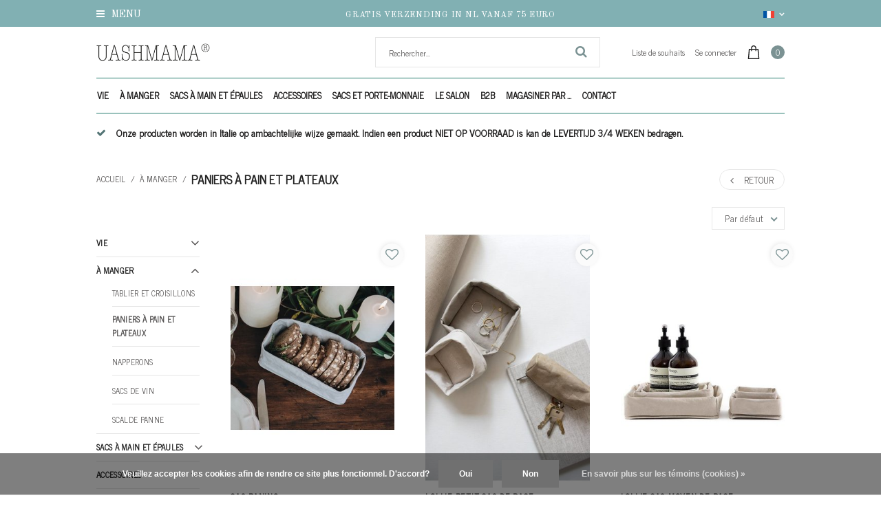

--- FILE ---
content_type: text/html;charset=utf-8
request_url: https://www.uashmama.nl/fr/a-manger/paniers-a-pain-et-plateaux/
body_size: 18779
content:
<!DOCTYPE html>
<html lang="fr">
  <head>
    <meta charset="utf-8"/>
<!-- [START] 'blocks/head.rain' -->
<!--

  (c) 2008-2026 Lightspeed Netherlands B.V.
  http://www.lightspeedhq.com
  Generated: 21-01-2026 @ 12:05:03

-->
<link rel="canonical" href="https://www.uashmama.nl/fr/a-manger/paniers-a-pain-et-plateaux/"/>
<link rel="alternate" href="https://www.uashmama.nl/fr/index.rss" type="application/rss+xml" title="Nouveaux produits"/>
<link href="https://cdn.webshopapp.com/assets/cookielaw.css?2025-02-20" rel="stylesheet" type="text/css"/>
<meta name="robots" content="noodp,noydir"/>
<meta property="og:url" content="https://www.uashmama.nl/fr/a-manger/paniers-a-pain-et-plateaux/?source=facebook"/>
<meta property="og:site_name" content="UASHMAMA® Benelux - Washable Paper Bags - Wasbaar Papier"/>
<meta property="og:title" content="Paniers à pain et plateaux"/>
<meta property="og:description" content="Fabriqué en Italie et maintenant disponible dans le Benelux . La combinaison de la tradition , de l&#039;artisanat et de la technologie a veillé à ce que la formu"/>
<!--[if lt IE 9]>
<script src="https://cdn.webshopapp.com/assets/html5shiv.js?2025-02-20"></script>
<![endif]-->
<!-- [END] 'blocks/head.rain' -->
    <title>Paniers à pain et plateaux - UASHMAMA® Benelux - Washable Paper Bags - Wasbaar Papier</title>
    <meta name="description" content="Fabriqué en Italie et maintenant disponible dans le Benelux . La combinaison de la tradition , de l&#039;artisanat et de la technologie a veillé à ce que la formu" />
    <meta name="keywords" content="Paniers, à, pain, et, plateaux, Fabriqué en Italie et maintenant disponible dans le Benelux . La combinaison de la tradition , de l&#039;artisanat et de la technologie a veillé à ce que la formule «magique» pour UASHMAMA® ( Wash dire mama ) papier" />
    <meta http-equiv="X-UA-Compatible" content="IE=edge,chrome=1">
    <meta name="viewport" content="width=device-width, initial-scale=1.0">
    <meta name="apple-mobile-web-app-capable" content="yes">
    <meta name="apple-mobile-web-app-status-bar-style" content="black">
    <meta property="og:title" content="Paniers à pain et plateaux">
		<meta property="og:type" content="website"> 
		<meta property="og:description" content="Fabriqué en Italie et maintenant disponible dans le Benelux . La combinaison de la tradition , de l&#039;artisanat et de la technologie a veillé à ce que la formu">
		<meta property="og:site_name" content="UASHMAMA® Benelux - Washable Paper Bags - Wasbaar Papier">
		<meta property="og:url" content="https://www.uashmama.nl/">
		<meta property="og:image" content="https://cdn.webshopapp.com/shops/50489/themes/123434/assets/logo.png?20231120212055">

    <link href='//fonts.googleapis.com/css?family=News%20Cycle:100,300,400,500,600,900' rel='stylesheet' type='text/css'>
    <link href='//fonts.googleapis.com/css?family=Old%20Standard%20TT:100,300,400,500,600,900' rel='stylesheet' type='text/css'>
    <link rel="shortcut icon" href="https://cdn.webshopapp.com/shops/50489/themes/123434/assets/favicon.ico?20231120212055" type="image/x-icon" />
    
    <link rel="stylesheet" href="https://cdn.webshopapp.com/shops/50489/themes/123434/assets/font-awesome-min.css?2024050614481820201110105458" />
    <link rel="stylesheet" href="https://cdn.webshopapp.com/shops/50489/themes/123434/assets/dropdown.css?2024050614481820201110105458" />
    <link rel="stylesheet" href="https://cdn.webshopapp.com/shops/50489/themes/123434/assets/reset.css?2024050614481820201110105458" /> 
    <link rel="stylesheet" href="https://cdn.webshopapp.com/shops/50489/themes/123434/assets/style.css?2024050614481820201110105458" /> 
    <link rel="stylesheet" href="https://cdn.webshopapp.com/shops/50489/themes/123434/assets/custom-gui.css?2024050614481820201110105458" /> 
    <link rel="stylesheet" href="https://cdn.webshopapp.com/shops/50489/themes/123434/assets/owl-carousel-min.css?2024050614481820201110105458" />
    <link rel="stylesheet" href="https://cdn.webshopapp.com/shops/50489/themes/123434/assets/jquery-bxslider-min.css?2024050614481820201110105458" />
    <link rel="stylesheet" href="https://cdn.webshopapp.com/shops/50489/themes/123434/assets/jquery-fancybox-min.css?2024050614481820201110105458" />
    <link rel="stylesheet" href="https://cdn.webshopapp.com/shops/50489/themes/123434/assets/nouislider-min.css?2024050614481820201110105458" />
    <link rel="stylesheet" href="https://cdn.webshopapp.com/assets/gui-2-0.css?2025-02-20" />
    <link rel="stylesheet" href="https://cdn.webshopapp.com/assets/gui-responsive-2-0.css?2025-02-20" />   
        <link rel="stylesheet" href="https://cdn.webshopapp.com/shops/50489/themes/123434/assets/chosen-min.css?2024050614481820201110105458" />
    <link rel="stylesheet" href="https://cdn.webshopapp.com/shops/50489/themes/123434/assets/responsive.css?2024050614481820201110105458" />  
    <link rel="stylesheet" href="https://cdn.webshopapp.com/shops/50489/themes/123434/assets/settings.css?123456?2024050614481820201110105458" />
    <link rel="stylesheet" href="https://cdn.webshopapp.com/shops/50489/themes/123434/assets/custom.css?2024050614481820201110105458" />
    
    
    

                    <script src="https://cdn.webshopapp.com/assets/jquery-1-9-1.js?2025-02-20"></script>
    <script src="https://cdn.webshopapp.com/assets/jquery-ui-1-10-1.js?2025-02-20"></script>   
   
        <script type="text/javascript" src="https://cdn.webshopapp.com/shops/50489/themes/123434/assets/jcarousel.js?2024050614481820201110105458"></script>
    <script type="text/javascript" src="https://cdn.webshopapp.com/shops/50489/themes/123434/assets/nouislider-min.js?2024050614481820201110105458"></script>
    <script type="text/javascript" src="https://cdn.webshopapp.com/shops/50489/themes/123434/assets/jquery-nice-select-min.js?2024050614481820201110105458"></script>
    <script type="text/javascript" src="https://cdn.webshopapp.com/shops/50489/themes/123434/assets/jquery-countdown-min.js?2024050614481820201110105458"></script>
    <script type="text/javascript" src="https://cdn.webshopapp.com/shops/50489/themes/123434/assets/jquery-bxslider-min.js?2024050614481820201110105458"></script>
    <script type="text/javascript" src="https://cdn.webshopapp.com/shops/50489/themes/123434/assets/jquery-fancybox-min.js?2024050614481820201110105458"></script>
    <script type="text/javascript" src="https://cdn.webshopapp.com/shops/50489/themes/123434/assets/chosen-jquery-min.js?2024050614481820201110105458"></script>
    
    
    <script type='text/javascript' src='https://cdn.webshopapp.com/shops/50489/themes/123434/assets/js-cookie.js?2024050614481820201110105458'></script>
    <script type="text/javascript" src="https://cdn.webshopapp.com/shops/50489/themes/123434/assets/global.js?2024050614481820201110105458"></script>
    <script type="text/javascript" src="https://cdn.webshopapp.com/shops/50489/themes/123434/assets/slyslider-min.js?2024050614481820201110105458"></script>
    <script type="text/javascript" src="https://cdn.webshopapp.com/shops/50489/themes/123434/assets/owl-carousel-min.js?2024050614481820201110105458"></script>
    <script type="text/javascript" src="https://cdn.webshopapp.com/shops/50489/themes/123434/assets/custom-gui-pages.js?2024050614481820201110105458"></script>
    <script type="text/javascript" src="https://cdn.webshopapp.com/assets/gui.js?2025-02-20"></script>
    <script type="text/javascript" src="https://cdn.webshopapp.com/assets/gui-responsive-2-0.js?2025-02-20"></script>
    <ul class="hidden-data hidden" style="display:none !important;"><li>50489</li><li>123434</li><li>nee</li><li>fr</li><li>live</li><li></li><li>https://www.uashmama.nl/fr/</li></ul>
        
  </head>
  <body id="body" class="theme-boxed">
      
<div class="desktop-menu_cats">
  <div class="grid column-orient">
    <div class="grid-cell desktop-menu_controls">
      <a href="javascript:;" class="desktop-menu_closer grid center" ><i class="fa fa-angle-left grid-cell center grow0 mr2"></i> <span class="grid-cell ">Menu</span> <i class="fa fa-close grid-cell noflex center"></i></a>
    </div>
        <div class="grid-cell categories-all_overflower  side-menu_visible">
      <div class="grid column-orient">
                <div class="grid-cell desktop-menu_items">
          <div class="desk-menu_text-wrapper grid center">
            	<a class="grid-cell" href="https://www.uashmama.nl/fr/vie/">vie  (97) </a> 
                            <a href="javascript:;" class="grid-cell grow0 desk-menu_collapser-icon ml2" ><i class="fa fa-angle-down"></i></a>
               
          </div>
          <div class="grid column-orient desktop-menu_items-sub_invisible">
                        <div class="grid-cell desktop-menu_items-subs">
              <div class="desk-menu_text-wrapper grid center">
                <a class="grid-cell" href="https://www.uashmama.nl/fr/vie/paperbag-originale/" >Paperbag originale (40) </a> 
                 
              </div>
              
              
              <div class="grid column-orient">
                              </div>
            </div>
                        <div class="grid-cell desktop-menu_items-subs">
              <div class="desk-menu_text-wrapper grid center">
                <a class="grid-cell" href="https://www.uashmama.nl/fr/vie/sacs-de-plantes/" >sacs de plantes (19) </a> 
                 
              </div>
              
              
              <div class="grid column-orient">
                              </div>
            </div>
                        <div class="grid-cell desktop-menu_items-subs">
              <div class="desk-menu_text-wrapper grid center">
                <a class="grid-cell" href="https://www.uashmama.nl/fr/vie/coussins/" >coussins (4) </a> 
                 
              </div>
              
              
              <div class="grid column-orient">
                              </div>
            </div>
                        <div class="grid-cell desktop-menu_items-subs">
              <div class="desk-menu_text-wrapper grid center">
                <a class="grid-cell" href="https://www.uashmama.nl/fr/vie/sacs-a-linge/" >Sacs à linge (4) </a> 
                 
              </div>
              
              
              <div class="grid column-orient">
                              </div>
            </div>
                        <div class="grid-cell desktop-menu_items-subs">
              <div class="desk-menu_text-wrapper grid center">
                <a class="grid-cell" href="https://www.uashmama.nl/fr/vie/eclairage/" >éclairage (3) </a> 
                 
              </div>
              
              
              <div class="grid column-orient">
                              </div>
            </div>
                        <div class="grid-cell desktop-menu_items-subs">
              <div class="desk-menu_text-wrapper grid center">
                <a class="grid-cell" href="https://www.uashmama.nl/fr/vie/serie-de-documents-de-boite/" >Série de documents de boîte (4) </a> 
                 
              </div>
              
              
              <div class="grid column-orient">
                              </div>
            </div>
                        <div class="grid-cell desktop-menu_items-subs">
              <div class="desk-menu_text-wrapper grid center">
                <a class="grid-cell" href="https://www.uashmama.nl/fr/vie/sacs-en-bois/" >Sacs en bois (1) </a> 
                 
              </div>
              
              
              <div class="grid column-orient">
                              </div>
            </div>
                        <div class="grid-cell desktop-menu_items-subs">
              <div class="desk-menu_text-wrapper grid center">
                <a class="grid-cell" href="https://www.uashmama.nl/fr/vie/sacs-magazine/" >Sacs Magazine (2) </a> 
                 
              </div>
              
              
              <div class="grid column-orient">
                              </div>
            </div>
                        <div class="grid-cell desktop-menu_items-subs">
              <div class="desk-menu_text-wrapper grid center">
                <a class="grid-cell" href="https://www.uashmama.nl/fr/" > (22) </a> 
                 
              </div>
              
              
              <div class="grid column-orient">
                              </div>
            </div>
                      </div>
        </div>
                <div class="grid-cell desktop-menu_items">
          <div class="desk-menu_text-wrapper grid center">
            	<a class="grid-cell" href="https://www.uashmama.nl/fr/a-manger/">à manger  (27) </a> 
                            <a href="javascript:;" class="grid-cell grow0 desk-menu_collapser-icon ml2" ><i class="fa fa-angle-down"></i></a>
               
          </div>
          <div class="grid column-orient desktop-menu_items-sub_invisible">
                        <div class="grid-cell desktop-menu_items-subs">
              <div class="desk-menu_text-wrapper grid center">
                <a class="grid-cell" href="https://www.uashmama.nl/fr/a-manger/tablier-et-croisillons/" >Tablier et croisillons (3) </a> 
                 
              </div>
              
              
              <div class="grid column-orient">
                              </div>
            </div>
                        <div class="grid-cell desktop-menu_items-subs">
              <div class="desk-menu_text-wrapper grid center">
                <a class="grid-cell" href="https://www.uashmama.nl/fr/a-manger/paniers-a-pain-et-plateaux/" >Paniers à pain et plateaux (12) </a> 
                 
              </div>
              
              
              <div class="grid column-orient">
                              </div>
            </div>
                        <div class="grid-cell desktop-menu_items-subs">
              <div class="desk-menu_text-wrapper grid center">
                <a class="grid-cell" href="https://www.uashmama.nl/fr/a-manger/napperons/" >napperons (4) </a> 
                 
              </div>
              
              
              <div class="grid column-orient">
                              </div>
            </div>
                        <div class="grid-cell desktop-menu_items-subs">
              <div class="desk-menu_text-wrapper grid center">
                <a class="grid-cell" href="https://www.uashmama.nl/fr/a-manger/sacs-de-vin/" >Sacs de vin (6) </a> 
                 
              </div>
              
              
              <div class="grid column-orient">
                              </div>
            </div>
                        <div class="grid-cell desktop-menu_items-subs">
              <div class="desk-menu_text-wrapper grid center">
                <a class="grid-cell" href="https://www.uashmama.nl/fr/a-manger/scalde-panne/" >Scalde Panne (1) </a> 
                 
              </div>
              
              
              <div class="grid column-orient">
                              </div>
            </div>
                      </div>
        </div>
                <div class="grid-cell desktop-menu_items">
          <div class="desk-menu_text-wrapper grid center">
            	<a class="grid-cell" href="https://www.uashmama.nl/fr/sacs-a-main-et-epaules/">Sacs à main et épaules  (36) </a> 
                            <a href="javascript:;" class="grid-cell grow0 desk-menu_collapser-icon ml2" ><i class="fa fa-angle-down"></i></a>
               
          </div>
          <div class="grid column-orient desktop-menu_items-sub_invisible">
                        <div class="grid-cell desktop-menu_items-subs">
              <div class="desk-menu_text-wrapper grid center">
                <a class="grid-cell" href="https://www.uashmama.nl/fr/sacs-a-main-et-epaules/sacs-a-dos/" >sacs à dos (3) </a> 
                 
              </div>
              
              
              <div class="grid column-orient">
                              </div>
            </div>
                        <div class="grid-cell desktop-menu_items-subs">
              <div class="desk-menu_text-wrapper grid center">
                <a class="grid-cell" href="https://www.uashmama.nl/fr/sacs-a-main-et-epaules/sacs-a-main/" >Sacs à main (14) </a> 
                 
              </div>
              
              
              <div class="grid column-orient">
                              </div>
            </div>
                        <div class="grid-cell desktop-menu_items-subs">
              <div class="desk-menu_text-wrapper grid center">
                <a class="grid-cell" href="https://www.uashmama.nl/fr/sacs-a-main-et-epaules/client/" >client (7) </a> 
                 
              </div>
              
              
              <div class="grid column-orient">
                              </div>
            </div>
                        <div class="grid-cell desktop-menu_items-subs">
              <div class="desk-menu_text-wrapper grid center">
                <a class="grid-cell" href="https://www.uashmama.nl/fr/sacs-a-main-et-epaules/sacs-a-bandouliere/" >Sacs à bandoulière (6) </a> 
                                <a href="javascript:;" class="grid-cell desk-menu_collapser-icon ml2 mr2" ><i class=" fa fa-angle-down"></i></a>
                 
              </div>
              
              
              <div class="grid column-orient">
                                <div class="grid-cell desktop-menu_items-subssubs">
                  <div class="desk-menu_text-wrapper grid center">
                    <a class="grid-cell" href="https://www.uashmama.nl/fr/" > (2) </a>
                     
                  </div>
                  <div class="grid column-orient">
                                      </div>
                </div>
                              </div>
            </div>
                        <div class="grid-cell desktop-menu_items-subs">
              <div class="desk-menu_text-wrapper grid center">
                <a class="grid-cell" href="https://www.uashmama.nl/fr/sacs-a-main-et-epaules/sacs-petits/" >Sacs petits (13) </a> 
                 
              </div>
              
              
              <div class="grid column-orient">
                              </div>
            </div>
                        <div class="grid-cell desktop-menu_items-subs">
              <div class="desk-menu_text-wrapper grid center">
                <a class="grid-cell" href="https://www.uashmama.nl/fr/sacs-a-main-et-epaules/weekendbag/" >weekendbag (4) </a> 
                 
              </div>
              
              
              <div class="grid column-orient">
                              </div>
            </div>
                      </div>
        </div>
                <div class="grid-cell desktop-menu_items">
          <div class="desk-menu_text-wrapper grid center">
            	<a class="grid-cell" href="https://www.uashmama.nl/fr/accessoires/">accessoires  (35) </a> 
                            <a href="javascript:;" class="grid-cell grow0 desk-menu_collapser-icon ml2" ><i class="fa fa-angle-down"></i></a>
               
          </div>
          <div class="grid column-orient desktop-menu_items-sub_invisible">
                        <div class="grid-cell desktop-menu_items-subs">
              <div class="desk-menu_text-wrapper grid center">
                <a class="grid-cell" href="https://www.uashmama.nl/fr/accessoires/beauty-case/" >Beauty Case (16) </a> 
                 
              </div>
              
              
              <div class="grid column-orient">
                              </div>
            </div>
                        <div class="grid-cell desktop-menu_items-subs">
              <div class="desk-menu_text-wrapper grid center">
                <a class="grid-cell" href="https://www.uashmama.nl/fr/accessoires/keyholders-portefeuilles/" >Keyholders &amp; Portefeuilles (8) </a> 
                 
              </div>
              
              
              <div class="grid column-orient">
                              </div>
            </div>
                        <div class="grid-cell desktop-menu_items-subs">
              <div class="desk-menu_text-wrapper grid center">
                <a class="grid-cell" href="https://www.uashmama.nl/fr/accessoires/manches-portables/" >Manches portables (1) </a> 
                 
              </div>
              
              
              <div class="grid column-orient">
                              </div>
            </div>
                        <div class="grid-cell desktop-menu_items-subs">
              <div class="desk-menu_text-wrapper grid center">
                <a class="grid-cell" href="https://www.uashmama.nl/fr/accessoires/bureau/" >bureau (14) </a> 
                 
              </div>
              
              
              <div class="grid column-orient">
                              </div>
            </div>
                      </div>
        </div>
                <div class="grid-cell desktop-menu_items">
          <div class="desk-menu_text-wrapper grid center">
            	<a class="grid-cell" href="https://www.uashmama.nl/fr/sacs-et-porte-monnaie/">Sacs et porte-monnaie  (8) </a> 
                            <a href="javascript:;" class="grid-cell grow0 desk-menu_collapser-icon ml2" ><i class="fa fa-angle-down"></i></a>
               
          </div>
          <div class="grid column-orient desktop-menu_items-sub_invisible">
                        <div class="grid-cell desktop-menu_items-subs">
              <div class="desk-menu_text-wrapper grid center">
                <a class="grid-cell" href="https://www.uashmama.nl/fr/sacs-et-porte-monnaie/les-sacs/" >Les sacs (5) </a> 
                                <a href="javascript:;" class="grid-cell desk-menu_collapser-icon ml2 mr2" ><i class=" fa fa-angle-down"></i></a>
                 
              </div>
              
              
              <div class="grid column-orient">
                                <div class="grid-cell desktop-menu_items-subssubs">
                  <div class="desk-menu_text-wrapper grid center">
                    <a class="grid-cell" href="https://www.uashmama.nl/fr/sacs-et-porte-monnaie/les-sacs/sacs-de-travail-et-ecole/" >Sacs de travail et école (5) </a>
                     
                  </div>
                  <div class="grid column-orient">
                                      </div>
                </div>
                                <div class="grid-cell desktop-menu_items-subssubs">
                  <div class="desk-menu_text-wrapper grid center">
                    <a class="grid-cell" href="https://www.uashmama.nl/fr/sacs-et-porte-monnaie/les-sacs/sacs-de-voyage/" >Sacs de voyage (4) </a>
                     
                  </div>
                  <div class="grid column-orient">
                                      </div>
                </div>
                                <div class="grid-cell desktop-menu_items-subssubs">
                  <div class="desk-menu_text-wrapper grid center">
                    <a class="grid-cell" href="https://www.uashmama.nl/fr/sacs-et-porte-monnaie/les-sacs/sacs-a-main/" >Sacs à main (7) </a>
                     
                  </div>
                  <div class="grid column-orient">
                                      </div>
                </div>
                                <div class="grid-cell desktop-menu_items-subssubs">
                  <div class="desk-menu_text-wrapper grid center">
                    <a class="grid-cell" href="https://www.uashmama.nl/fr/sacs-et-porte-monnaie/les-sacs/voir-tout/" >VOIR TOUT (1) </a>
                     
                  </div>
                  <div class="grid column-orient">
                                      </div>
                </div>
                                <div class="grid-cell desktop-menu_items-subssubs">
                  <div class="desk-menu_text-wrapper grid center">
                    <a class="grid-cell" href="https://www.uashmama.nl/fr/sacs-et-porte-monnaie/les-sacs/acheteurs/" >Acheteurs (0) </a>
                     
                  </div>
                  <div class="grid column-orient">
                                      </div>
                </div>
                              </div>
            </div>
                        <div class="grid-cell desktop-menu_items-subs">
              <div class="desk-menu_text-wrapper grid center">
                <a class="grid-cell" href="https://www.uashmama.nl/fr/" > (1) </a> 
                 
              </div>
              
              
              <div class="grid column-orient">
                              </div>
            </div>
                      </div>
        </div>
                <div class="grid-cell desktop-menu_items">
          <div class="desk-menu_text-wrapper grid center">
            	<a class="grid-cell" href="https://www.uashmama.nl/fr/le-salon/">Le salon  (3) </a> 
                            <a href="javascript:;" class="grid-cell grow0 desk-menu_collapser-icon ml2" ><i class="fa fa-angle-down"></i></a>
               
          </div>
          <div class="grid column-orient desktop-menu_items-sub_invisible">
                        <div class="grid-cell desktop-menu_items-subs">
              <div class="desk-menu_text-wrapper grid center">
                <a class="grid-cell" href="https://www.uashmama.nl/fr/salle-de-bains/" >Salle de bains (2) </a> 
                                <a href="javascript:;" class="grid-cell desk-menu_collapser-icon ml2 mr2" ><i class=" fa fa-angle-down"></i></a>
                 
              </div>
              
              
              <div class="grid column-orient">
                                <div class="grid-cell desktop-menu_items-subssubs">
                  <div class="desk-menu_text-wrapper grid center">
                    <a class="grid-cell" href="https://www.uashmama.nl/fr/salle-de-bains/magasin/" >Magasin (3) </a>
                     
                  </div>
                  <div class="grid column-orient">
                                      </div>
                </div>
                                <div class="grid-cell desktop-menu_items-subssubs">
                  <div class="desk-menu_text-wrapper grid center">
                    <a class="grid-cell" href="https://www.uashmama.nl/fr/salle-de-bains/collection-beautc/" >Collection Beaut√© (0) </a>
                     
                  </div>
                  <div class="grid column-orient">
                                      </div>
                </div>
                              </div>
            </div>
                        <div class="grid-cell desktop-menu_items-subs">
              <div class="desk-menu_text-wrapper grid center">
                <a class="grid-cell" href="https://www.uashmama.nl/fr/le-salon/boutique/" >Boutique (3) </a> 
                                <a href="javascript:;" class="grid-cell desk-menu_collapser-icon ml2 mr2" ><i class=" fa fa-angle-down"></i></a>
                 
              </div>
              
              
              <div class="grid column-orient">
                                <div class="grid-cell desktop-menu_items-subssubs">
                  <div class="desk-menu_text-wrapper grid center">
                    <a class="grid-cell" href="https://www.uashmama.nl/fr/le-salon/boutique/paniers-a-linge/" >Paniers à linge (2) </a>
                     
                  </div>
                  <div class="grid column-orient">
                                      </div>
                </div>
                              </div>
            </div>
                        <div class="grid-cell desktop-menu_items-subs">
              <div class="desk-menu_text-wrapper grid center">
                <a class="grid-cell" href="https://www.uashmama.nl/fr/le-salon/cuisiner-et-manger/" >Cuisiner et manger (1) </a> 
                                <a href="javascript:;" class="grid-cell desk-menu_collapser-icon ml2 mr2" ><i class=" fa fa-angle-down"></i></a>
                 
              </div>
              
              
              <div class="grid column-orient">
                                <div class="grid-cell desktop-menu_items-subssubs">
                  <div class="desk-menu_text-wrapper grid center">
                    <a class="grid-cell" href="https://www.uashmama.nl/fr/le-salon/cuisiner-et-manger/comprimcs/" >Comprim√©s (0) </a>
                     
                  </div>
                  <div class="grid column-orient">
                                      </div>
                </div>
                              </div>
            </div>
                        <div class="grid-cell desktop-menu_items-subs">
              <div class="desk-menu_text-wrapper grid center">
                <a class="grid-cell" href="https://www.uashmama.nl/fr/le-salon/accessoires-pour-la-maison/" >Accessoires pour la maison (0) </a> 
                                <a href="javascript:;" class="grid-cell desk-menu_collapser-icon ml2 mr2" ><i class=" fa fa-angle-down"></i></a>
                 
              </div>
              
              
              <div class="grid column-orient">
                                <div class="grid-cell desktop-menu_items-subssubs">
                  <div class="desk-menu_text-wrapper grid center">
                    <a class="grid-cell" href="https://www.uashmama.nl/fr/stationnaire/" >Stationnaire (0) </a>
                     
                  </div>
                  <div class="grid column-orient">
                                      </div>
                </div>
                              </div>
            </div>
                      </div>
        </div>
                <div class="grid-cell desktop-menu_items">
          <div class="desk-menu_text-wrapper grid center">
            	<a class="grid-cell" href="https://www.uashmama.nl/fr/b2b/">B2B  (0) </a> 
               
          </div>
          <div class="grid column-orient desktop-menu_items-sub_invisible">
                      </div>
        </div>
                <div class="grid-cell desktop-menu_items">
          <div class="desk-menu_text-wrapper grid center">
            	<a class="grid-cell" href="https://www.uashmama.nl/fr/magasiner-par/">Magasiner par ...  (2) </a> 
                            <a href="javascript:;" class="grid-cell grow0 desk-menu_collapser-icon ml2" ><i class="fa fa-angle-down"></i></a>
               
          </div>
          <div class="grid column-orient desktop-menu_items-sub_invisible">
                        <div class="grid-cell desktop-menu_items-subs">
              <div class="desk-menu_text-wrapper grid center">
                <a class="grid-cell" href="https://www.uashmama.nl/fr/magasiner-par/couleur/" >Couleur (2) </a> 
                                <a href="javascript:;" class="grid-cell desk-menu_collapser-icon ml2 mr2" ><i class=" fa fa-angle-down"></i></a>
                 
              </div>
              
              
              <div class="grid column-orient">
                                <div class="grid-cell desktop-menu_items-subssubs">
                  <div class="desk-menu_text-wrapper grid center">
                    <a class="grid-cell" href="https://www.uashmama.nl/fr/magasiner-par/couleur/brown/" >Brown (1) </a>
                     
                  </div>
                  <div class="grid column-orient">
                                      </div>
                </div>
                                <div class="grid-cell desktop-menu_items-subssubs">
                  <div class="desk-menu_text-wrapper grid center">
                    <a class="grid-cell" href="https://www.uashmama.nl/fr/magasiner-par/couleur/dor/" >D&#039;or (1) </a>
                     
                  </div>
                  <div class="grid column-orient">
                                      </div>
                </div>
                                <div class="grid-cell desktop-menu_items-subssubs">
                  <div class="desk-menu_text-wrapper grid center">
                    <a class="grid-cell" href="https://www.uashmama.nl/fr/magasiner-par/couleur/gris/" >Gris (0) </a>
                     
                  </div>
                  <div class="grid column-orient">
                                      </div>
                </div>
                                <div class="grid-cell desktop-menu_items-subssubs">
                  <div class="desk-menu_text-wrapper grid center">
                    <a class="grid-cell" href="https://www.uashmama.nl/fr/magasiner-par/couleur/bleu/" >Bleu (0) </a>
                     
                  </div>
                  <div class="grid column-orient">
                                      </div>
                </div>
                              </div>
            </div>
                      </div>
        </div>
                <div class="grid-cell desktop-menu_items">
          <div class="desk-menu_text-wrapper grid center">
            	<a class="grid-cell" href="https://www.uashmama.nl/fr/vendre/">VENDRE!  (9) </a> 
               
          </div>
          <div class="grid column-orient desktop-menu_items-sub_invisible">
                      </div>
        </div>
              </div>
    </div>
                <div class="grid-cell categories-all_overflower">
    	<div class="grid column-orient">
      	        <div class="grid-cell desktop-menu_items">
          <div class="desk-menu_text-wrapper grid center">
          	<a class="grid-cell cur-lang_item-active" href="javascript:;">Langue: <strong>FR</strong></a> 
          	<a href="javascript:;" class="grid-cell grow0 desk-menu_collapser-icon ml2"><i class="fa fa-angle-down"></i></a>
          </div>
          <div class="grid column-orient desktop-menu_items-sub_invisible">
                        <div class="grid-cell desktop-menu_items-subs">
              <div class="desk-menu_text-wrapper grid center ">
                <a href="https://www.uashmama.nl/nl/go/category/5962115" title=""  title="Nederlands" lang="nl">Nederlands</a>
              </div>
            </div>
                        <div class="grid-cell desktop-menu_items-subs">
              <div class="desk-menu_text-wrapper grid center ">
                <a href="https://www.uashmama.nl/en/go/category/5962115" title=""  title="English" lang="en">English</a>
              </div>
            </div>
                        <div class="grid-cell desktop-menu_items-subs">
              <div class="desk-menu_text-wrapper grid center  cur-lang_item-active">
                <a href="https://www.uashmama.nl/fr/go/category/5962115" title=""  title="Français" lang="fr">Français</a>
              </div>
            </div>
                      </div>
        </div>  
                      </div>
    </div>  
        <div class="grid-cell desktop-menu_user-block">
      <div class="grid column-orient">
                <div class="grid-cell">
          <a href="https://www.uashmama.nl/fr/account/"><i class="fa fa-user"></i> Se connecter</a>
        </div>
                        <div class="grid-cell">
          <a href="https://www.uashmama.nl/fr/service/" title="Contact"><i class="fa fa-phone"></i> Contact</a>
        </div>
      </div>
    </div>
  </div>
</div>
<span class="desktop-menu_cats-dark_overlay desktop-menu_closer"></span>

<header>
  <div class="grid column-orient header-parent light-text">
    <div class="grid-cell header-top header-usp light-text">
      <div class="grid center fullWidth h100 header-top_wrapper relative">
        <div class="grid-cell menu-icon_block hidden-small">
          <a href="#" class="inline-block desktop-menu_collapser ">
          <div class="menu-icon_ic">
              <i class="fa fa-bars"></i> 
            Menu
          </div>
          </a>
        </div>
        <div class="grid-cell center header-top_usp">
          <a href="https://www.uashmama.nl/nl/service/shipping-returns/">
          <span class="header-top_usp-text hidden-small"> Gratis verzending in NL vanaf 75 euro</span>
          <span class="header-top_usp-text visible-small"> Gratis verzending in NL vanaf 75 euro</span>
          </a>
        </div>
        <div class="grid-cell header-top_lang text-right hidden-small">
          
                              <li class="custom-dropdown custom-language custom-language-fr">
          <span></span><i class="fa fa-angle-down" aria-hidden="true"></i>

            <div class="custom-languages">
              <div class="options">
                <div class="option languageOptions">
                  <label>Langue:</label>
                  <div class="ui selection dropdown">
                    <input type="hidden" name="custom-language" value="https://www.uashmama.nl/fr/">
                    <i class="dropdown icon"></i>
                    <div class="default text no-cur-language-wrapper custom-language custom-language-fr"><span></span>Français</div>
                    <div class="menu">
                                            <div class="item custom-language custom-language-nl" data-value="https://www.uashmama.nl/nl/">
                        <a href="https://www.uashmama.nl/nl/go/category/5962115" title="Nederlands" lang="">Nederlands</a>
                      </div>
                                            <div class="item custom-language custom-language-en" data-value="https://www.uashmama.nl/en/">
                        <a href="https://www.uashmama.nl/en/go/category/5962115" title="English" lang="">English</a>
                      </div>
                                            <div class="item custom-language custom-language-fr" data-value="https://www.uashmama.nl/fr/">
                        <a href="https://www.uashmama.nl/fr/go/category/5962115" title="Français" lang="">Français</a>
                      </div>
                                          </div>
                  </div>
                </div>
              </div>
            </div>
          </li>
                            </div>
        
        <div class="grid-cell grow0 cart-quantity hidden-cart_boxed  ">              
          <a href="https://www.uashmama.nl/fr/cart/" class="grid center">
            <span class="grid-cell cart-quantity_icon pr2"><?xml version="1.0" encoding="utf-8"?>
<!-- Generator: Adobe Illustrator 20.1.0, SVG Export Plug-In . SVG Version: 6.00 Build 0)  -->
<svg version="1.1" id="Capa_1" xmlns="http://www.w3.org/2000/svg" xmlns:xlink="http://www.w3.org/1999/xlink" x="0px" y="0px"
	 viewBox="0 0 209 209" style="enable-background:new 0 0 209 209;" xml:space="preserve">
<path d="M190.9,200.2L178.1,58.6c-0.3-3.9-3.6-6.8-7.5-6.8h-26.2V40c0-22-17.9-40-40-40c-22,0-40,17.9-40,40v11.8H38.3
	c-3.9,0-7.1,3-7.5,6.8L18,200.8c-0.2,2.1,0.5,4.2,1.9,5.7s3.4,2.4,5.5,2.4h157.9c0,0,0,0,0,0c4.1,0,7.5-3.4,7.5-7.5
	C190.9,201,190.9,200.6,190.9,200.2z M79.5,40c0-13.8,11.2-25,25-25c13.8,0,25,11.2,25,25v11.8H79.5V40z M33.7,194L45.1,66.8h19.4
	v13.4c0,4.1,3.4,7.5,7.5,7.5s7.5-3.4,7.5-7.5V66.8h49.9v13.4c0,4.1,3.4,7.5,7.5,7.5s7.5-3.4,7.5-7.5V66.8h19.4L175.2,194L33.7,194
	L33.7,194z"/>
</svg></span>  
            <span class="grid-cell cart-quantity_number">0</span>
          </a>
                  </div>
        
      </div>
    </div>
    <div class="grid-cell header-middle header-logo">
      <div class="header-block grid center py2">
        
                <div class="grid-cell mobile-menu_block visible-small w33 mw33 ">
          <div class="grid center">
            <a href="#" class="grid-cell grow0 mlr mobile-menu_block-inner menu-icon_ic inline-block desktop-menu_collapser ">
              <i class="fa fa-bars"></i> 
            </a>  
            <a href="javascript:;" class="grid-cell mobile-search_icon inline-block fa fa-search"></a>
          </div>
        </div>
        
                
        
    
        <div class="logo-block grid-cell">
          <a href="https://www.uashmama.nl/fr/" alt="UASHMAMA® Benelux - Washable Paper Bags - Wasbaar Papier">
          	<img class="logo-block_img" src="https://cdn.webshopapp.com/shops/50489/themes/123434/assets/logo.png?20231120212055" alt="UASHMAMA® Benelux - Washable Paper Bags - Wasbaar Papier" />
          	          </a>          
        </div>
                <div class="grid-cell grow0 pr3 search-block">
          <span class="search-overlay"></span>
          <div id="search" class="search-block_inner">
                        <form action="https://www.uashmama.nl/fr/search/" method="get" id="formSearch">
              <input id="formSearch-search" class="searbar-input search-block_inner-input" type="text" name="q" autocomplete="off"  value="" placeholder="Rechercher..." tabindex="1">
    
              <div class="autocomplete">
                <div class="search-products products-livesearch grid center wrap"></div>
                <div class="more"><a class="back-to" href="#">Afficher tous les résultats <span>(0)</span></a></div>
                <div class="notfound">Aucun produit n’a été trouvé...</div>
              </div>
    
            </form>
          </div>
        </div>
        
        
        <div class="grid-cell grow0 card-block light-text">
          <div class="grid center justify-end card-bock_inner">
            <div class="grid-cell grow0 pr3 hallmark-block hidden-small">
                                            <div class="trustmark-right-wrap hallmark"><div class="hallmark-wrap "><a href="https://www.uashmama.nl/fr/"><img class="trustmark-image" src="https://cdn.webshopapp.com/shops/50489/themes/123434/assets/geen.png?2024050614481820201110105458" ></a></div>
                </div>
                                        </div>
                        <div class="grid-cell grow0 pr2 header-wishlist hidden-small">
              <a class="" href="https://www.uashmama.nl/fr/account/wishlist/">Liste de souhaits</a>  
            </div>
                        <div class="grid-cell grow0 pr2 user-block hidden-small">
                            	<a class="mobile-user visible-small" href="https://www.uashmama.nl/fr/account/" title="Login"><i class="fa fa-user-circle-o"></i></a>
                <div class="hidden-small"><a href="https://www.uashmama.nl/fr/account/">Se connecter</a></div>
                          </div>
            <div class="grid-cell grow0 cart-quantity ">              
              <a href="https://www.uashmama.nl/fr/cart/" class="grid center hidden-small">
                <span class="grid-cell cart-quantity_icon pr2"><?xml version="1.0" encoding="utf-8"?>
<!-- Generator: Adobe Illustrator 20.1.0, SVG Export Plug-In . SVG Version: 6.00 Build 0)  -->
<svg version="1.1" id="Capa_1" xmlns="http://www.w3.org/2000/svg" xmlns:xlink="http://www.w3.org/1999/xlink" x="0px" y="0px"
	 viewBox="0 0 209 209" style="enable-background:new 0 0 209 209;" xml:space="preserve">
<path d="M190.9,200.2L178.1,58.6c-0.3-3.9-3.6-6.8-7.5-6.8h-26.2V40c0-22-17.9-40-40-40c-22,0-40,17.9-40,40v11.8H38.3
	c-3.9,0-7.1,3-7.5,6.8L18,200.8c-0.2,2.1,0.5,4.2,1.9,5.7s3.4,2.4,5.5,2.4h157.9c0,0,0,0,0,0c4.1,0,7.5-3.4,7.5-7.5
	C190.9,201,190.9,200.6,190.9,200.2z M79.5,40c0-13.8,11.2-25,25-25c13.8,0,25,11.2,25,25v11.8H79.5V40z M33.7,194L45.1,66.8h19.4
	v13.4c0,4.1,3.4,7.5,7.5,7.5s7.5-3.4,7.5-7.5V66.8h49.9v13.4c0,4.1,3.4,7.5,7.5,7.5s7.5-3.4,7.5-7.5V66.8h19.4L175.2,194L33.7,194
	L33.7,194z"/>
</svg></span>  
                <span class="grid-cell cart-quantity_number">0</span>
              </a>
              <a href="javascript:;" class="grid center visible-small_visibility">
                <span class="grid-cell cart-quantity_icon pr2"><?xml version="1.0" encoding="utf-8"?>
<!-- Generator: Adobe Illustrator 20.1.0, SVG Export Plug-In . SVG Version: 6.00 Build 0)  -->
<svg version="1.1" id="Capa_1" xmlns="http://www.w3.org/2000/svg" xmlns:xlink="http://www.w3.org/1999/xlink" x="0px" y="0px"
	 viewBox="0 0 209 209" style="enable-background:new 0 0 209 209;" xml:space="preserve">
<path d="M190.9,200.2L178.1,58.6c-0.3-3.9-3.6-6.8-7.5-6.8h-26.2V40c0-22-17.9-40-40-40c-22,0-40,17.9-40,40v11.8H38.3
	c-3.9,0-7.1,3-7.5,6.8L18,200.8c-0.2,2.1,0.5,4.2,1.9,5.7s3.4,2.4,5.5,2.4h157.9c0,0,0,0,0,0c4.1,0,7.5-3.4,7.5-7.5
	C190.9,201,190.9,200.6,190.9,200.2z M79.5,40c0-13.8,11.2-25,25-25c13.8,0,25,11.2,25,25v11.8H79.5V40z M33.7,194L45.1,66.8h19.4
	v13.4c0,4.1,3.4,7.5,7.5,7.5s7.5-3.4,7.5-7.5V66.8h49.9v13.4c0,4.1,3.4,7.5,7.5,7.5s7.5-3.4,7.5-7.5V66.8h19.4L175.2,194L33.7,194
	L33.7,194z"/>
</svg></span>  
                <span class="grid-cell cart-quantity_number">0</span>
              </a>
                          </div>
          </div>
        </div>
      </div>
    </div>
        <div class="grid-cell header-bottom header-menu hidden-small border-tb  w100">
      <div class="grid wrap center menu-block  justify-start">
                <div class="grid-cell grow0 menu-block_item    menu-block_item-compact ">
          <a class="menu-block_item-inner inline-block" href="https://www.uashmama.nl/fr/vie/">vie</a>
                   	 <div class="menu-block_item-submenu menu-block_item-submenu_compact">
      		 	 <div class="grid column-orient">
             	                <div class="grid-cell text-left w100 relative">
                <a class="menu-block_item-inner menu-block_item-inner_sub inline-block" href="https://www.uashmama.nl/fr/vie/paperbag-originale/">Paperbag originale (40) </a>
                   
               </div>               
                              <div class="grid-cell text-left w100 relative">
                <a class="menu-block_item-inner menu-block_item-inner_sub inline-block" href="https://www.uashmama.nl/fr/vie/sacs-de-plantes/">sacs de plantes (19) </a>
                   
               </div>               
                              <div class="grid-cell text-left w100 relative">
                <a class="menu-block_item-inner menu-block_item-inner_sub inline-block" href="https://www.uashmama.nl/fr/vie/coussins/">coussins (4) </a>
                   
               </div>               
                              <div class="grid-cell text-left w100 relative">
                <a class="menu-block_item-inner menu-block_item-inner_sub inline-block" href="https://www.uashmama.nl/fr/vie/sacs-a-linge/">Sacs à linge (4) </a>
                   
               </div>               
                              <div class="grid-cell text-left w100 relative">
                <a class="menu-block_item-inner menu-block_item-inner_sub inline-block" href="https://www.uashmama.nl/fr/vie/eclairage/">éclairage (3) </a>
                   
               </div>               
                              <div class="grid-cell text-left w100 relative">
                <a class="menu-block_item-inner menu-block_item-inner_sub inline-block" href="https://www.uashmama.nl/fr/vie/serie-de-documents-de-boite/">Série de documents de boîte (4) </a>
                   
               </div>               
                              <div class="grid-cell text-left w100 relative">
                <a class="menu-block_item-inner menu-block_item-inner_sub inline-block" href="https://www.uashmama.nl/fr/vie/sacs-en-bois/">Sacs en bois (1) </a>
                   
               </div>               
                              <div class="grid-cell text-left w100 relative">
                <a class="menu-block_item-inner menu-block_item-inner_sub inline-block" href="https://www.uashmama.nl/fr/vie/sacs-magazine/">Sacs Magazine (2) </a>
                   
               </div>               
                              <div class="grid-cell text-left w100 relative">
                <a class="menu-block_item-inner menu-block_item-inner_sub inline-block" href="https://www.uashmama.nl/fr/"> (22) </a>
                   
               </div>               
                                           </div>
      		 </div>
        	         </div>
                <div class="grid-cell grow0 menu-block_item  active   menu-block_item-compact ">
          <a class="menu-block_item-inner inline-block" href="https://www.uashmama.nl/fr/a-manger/">à manger</a>
                   	 <div class="menu-block_item-submenu menu-block_item-submenu_compact">
      		 	 <div class="grid column-orient">
             	                <div class="grid-cell text-left w100 relative">
                <a class="menu-block_item-inner menu-block_item-inner_sub inline-block" href="https://www.uashmama.nl/fr/a-manger/tablier-et-croisillons/">Tablier et croisillons (3) </a>
                   
               </div>               
                              <div class="grid-cell text-left w100 relative">
                <a class="menu-block_item-inner menu-block_item-inner_sub inline-block" href="https://www.uashmama.nl/fr/a-manger/paniers-a-pain-et-plateaux/">Paniers à pain et plateaux (12) </a>
                   
               </div>               
                              <div class="grid-cell text-left w100 relative">
                <a class="menu-block_item-inner menu-block_item-inner_sub inline-block" href="https://www.uashmama.nl/fr/a-manger/napperons/">napperons (4) </a>
                   
               </div>               
                              <div class="grid-cell text-left w100 relative">
                <a class="menu-block_item-inner menu-block_item-inner_sub inline-block" href="https://www.uashmama.nl/fr/a-manger/sacs-de-vin/">Sacs de vin (6) </a>
                   
               </div>               
                              <div class="grid-cell text-left w100 relative">
                <a class="menu-block_item-inner menu-block_item-inner_sub inline-block" href="https://www.uashmama.nl/fr/a-manger/scalde-panne/">Scalde Panne (1) </a>
                   
               </div>               
                                           </div>
      		 </div>
        	         </div>
                <div class="grid-cell grow0 menu-block_item    menu-block_item-compact ">
          <a class="menu-block_item-inner inline-block" href="https://www.uashmama.nl/fr/sacs-a-main-et-epaules/">Sacs à main et épaules</a>
                   	 <div class="menu-block_item-submenu menu-block_item-submenu_compact">
      		 	 <div class="grid column-orient">
             	                <div class="grid-cell text-left w100 relative">
                <a class="menu-block_item-inner menu-block_item-inner_sub inline-block" href="https://www.uashmama.nl/fr/sacs-a-main-et-epaules/sacs-a-dos/">sacs à dos (3) </a>
                   
               </div>               
                              <div class="grid-cell text-left w100 relative">
                <a class="menu-block_item-inner menu-block_item-inner_sub inline-block" href="https://www.uashmama.nl/fr/sacs-a-main-et-epaules/sacs-a-main/">Sacs à main (14) </a>
                   
               </div>               
                              <div class="grid-cell text-left w100 relative">
                <a class="menu-block_item-inner menu-block_item-inner_sub inline-block" href="https://www.uashmama.nl/fr/sacs-a-main-et-epaules/client/">client (7) </a>
                   
               </div>               
                              <div class="grid-cell text-left w100 relative">
                <a class="menu-block_item-inner menu-block_item-inner_sub inline-block" href="https://www.uashmama.nl/fr/sacs-a-main-et-epaules/sacs-a-bandouliere/">Sacs à bandoulière (6) </a>
                                  <div class="grid column-orient menu-block_subsub-compact">
                                         <div class="grid-cell menu-block_item-submenu-wrapper_subsub menu-block_item-submenu-wrapper_subsub-compact">
                        <a class="menu-block_item-inner menu-block_item-inner_sub inline-block" href="https://www.uashmama.nl/fr/"> (2)  </a>
                                              </div>
                   									                  </div>
                   
               </div>               
                              <div class="grid-cell text-left w100 relative">
                <a class="menu-block_item-inner menu-block_item-inner_sub inline-block" href="https://www.uashmama.nl/fr/sacs-a-main-et-epaules/sacs-petits/">Sacs petits (13) </a>
                   
               </div>               
                              <div class="grid-cell text-left w100 relative">
                <a class="menu-block_item-inner menu-block_item-inner_sub inline-block" href="https://www.uashmama.nl/fr/sacs-a-main-et-epaules/weekendbag/">weekendbag (4) </a>
                   
               </div>               
                                           </div>
      		 </div>
        	         </div>
                <div class="grid-cell grow0 menu-block_item    menu-block_item-compact ">
          <a class="menu-block_item-inner inline-block" href="https://www.uashmama.nl/fr/accessoires/">accessoires</a>
                   	 <div class="menu-block_item-submenu menu-block_item-submenu_compact">
      		 	 <div class="grid column-orient">
             	                <div class="grid-cell text-left w100 relative">
                <a class="menu-block_item-inner menu-block_item-inner_sub inline-block" href="https://www.uashmama.nl/fr/accessoires/beauty-case/">Beauty Case (16) </a>
                   
               </div>               
                              <div class="grid-cell text-left w100 relative">
                <a class="menu-block_item-inner menu-block_item-inner_sub inline-block" href="https://www.uashmama.nl/fr/accessoires/keyholders-portefeuilles/">Keyholders &amp; Portefeuilles (8) </a>
                   
               </div>               
                              <div class="grid-cell text-left w100 relative">
                <a class="menu-block_item-inner menu-block_item-inner_sub inline-block" href="https://www.uashmama.nl/fr/accessoires/manches-portables/">Manches portables (1) </a>
                   
               </div>               
                              <div class="grid-cell text-left w100 relative">
                <a class="menu-block_item-inner menu-block_item-inner_sub inline-block" href="https://www.uashmama.nl/fr/accessoires/bureau/">bureau (14) </a>
                   
               </div>               
                                           </div>
      		 </div>
        	         </div>
                <div class="grid-cell grow0 menu-block_item    menu-block_item-compact ">
          <a class="menu-block_item-inner inline-block" href="https://www.uashmama.nl/fr/sacs-et-porte-monnaie/">Sacs et porte-monnaie</a>
                   	 <div class="menu-block_item-submenu menu-block_item-submenu_compact">
      		 	 <div class="grid column-orient">
             	                <div class="grid-cell text-left w100 relative">
                <a class="menu-block_item-inner menu-block_item-inner_sub inline-block" href="https://www.uashmama.nl/fr/sacs-et-porte-monnaie/les-sacs/">Les sacs (5) </a>
                                  <div class="grid column-orient menu-block_subsub-compact">
                                         <div class="grid-cell menu-block_item-submenu-wrapper_subsub menu-block_item-submenu-wrapper_subsub-compact">
                        <a class="menu-block_item-inner menu-block_item-inner_sub inline-block" href="https://www.uashmama.nl/fr/sacs-et-porte-monnaie/les-sacs/sacs-de-travail-et-ecole/">Sacs de travail et école (5)  </a>
                                              </div>
                                         <div class="grid-cell menu-block_item-submenu-wrapper_subsub menu-block_item-submenu-wrapper_subsub-compact">
                        <a class="menu-block_item-inner menu-block_item-inner_sub inline-block" href="https://www.uashmama.nl/fr/sacs-et-porte-monnaie/les-sacs/sacs-de-voyage/">Sacs de voyage (4)  </a>
                                              </div>
                                         <div class="grid-cell menu-block_item-submenu-wrapper_subsub menu-block_item-submenu-wrapper_subsub-compact">
                        <a class="menu-block_item-inner menu-block_item-inner_sub inline-block" href="https://www.uashmama.nl/fr/sacs-et-porte-monnaie/les-sacs/sacs-a-main/">Sacs à main (7)  </a>
                                              </div>
                                         <div class="grid-cell menu-block_item-submenu-wrapper_subsub menu-block_item-submenu-wrapper_subsub-compact">
                        <a class="menu-block_item-inner menu-block_item-inner_sub inline-block" href="https://www.uashmama.nl/fr/sacs-et-porte-monnaie/les-sacs/voir-tout/">VOIR TOUT (1)  </a>
                                              </div>
                                         <div class="grid-cell menu-block_item-submenu-wrapper_subsub menu-block_item-submenu-wrapper_subsub-compact">
                        <a class="menu-block_item-inner menu-block_item-inner_sub inline-block" href="https://www.uashmama.nl/fr/sacs-et-porte-monnaie/les-sacs/acheteurs/">Acheteurs (0)  </a>
                                              </div>
                   									                  </div>
                   
               </div>               
                              <div class="grid-cell text-left w100 relative">
                <a class="menu-block_item-inner menu-block_item-inner_sub inline-block" href="https://www.uashmama.nl/fr/"> (1) </a>
                   
               </div>               
                                           </div>
      		 </div>
        	         </div>
                <div class="grid-cell grow0 menu-block_item    menu-block_item-compact ">
          <a class="menu-block_item-inner inline-block" href="https://www.uashmama.nl/fr/le-salon/">Le salon</a>
                   	 <div class="menu-block_item-submenu menu-block_item-submenu_compact">
      		 	 <div class="grid column-orient">
             	                <div class="grid-cell text-left w100 relative">
                <a class="menu-block_item-inner menu-block_item-inner_sub inline-block" href="https://www.uashmama.nl/fr/salle-de-bains/">Salle de bains (2) </a>
                                  <div class="grid column-orient menu-block_subsub-compact">
                                         <div class="grid-cell menu-block_item-submenu-wrapper_subsub menu-block_item-submenu-wrapper_subsub-compact">
                        <a class="menu-block_item-inner menu-block_item-inner_sub inline-block" href="https://www.uashmama.nl/fr/salle-de-bains/magasin/">Magasin (3)  </a>
                                              </div>
                                         <div class="grid-cell menu-block_item-submenu-wrapper_subsub menu-block_item-submenu-wrapper_subsub-compact">
                        <a class="menu-block_item-inner menu-block_item-inner_sub inline-block" href="https://www.uashmama.nl/fr/salle-de-bains/collection-beautc/">Collection Beaut√© (0)  </a>
                                              </div>
                   									                  </div>
                   
               </div>               
                              <div class="grid-cell text-left w100 relative">
                <a class="menu-block_item-inner menu-block_item-inner_sub inline-block" href="https://www.uashmama.nl/fr/le-salon/boutique/">Boutique (3) </a>
                                  <div class="grid column-orient menu-block_subsub-compact">
                                         <div class="grid-cell menu-block_item-submenu-wrapper_subsub menu-block_item-submenu-wrapper_subsub-compact">
                        <a class="menu-block_item-inner menu-block_item-inner_sub inline-block" href="https://www.uashmama.nl/fr/le-salon/boutique/paniers-a-linge/">Paniers à linge (2)  </a>
                                              </div>
                   									                  </div>
                   
               </div>               
                              <div class="grid-cell text-left w100 relative">
                <a class="menu-block_item-inner menu-block_item-inner_sub inline-block" href="https://www.uashmama.nl/fr/le-salon/cuisiner-et-manger/">Cuisiner et manger (1) </a>
                                  <div class="grid column-orient menu-block_subsub-compact">
                                         <div class="grid-cell menu-block_item-submenu-wrapper_subsub menu-block_item-submenu-wrapper_subsub-compact">
                        <a class="menu-block_item-inner menu-block_item-inner_sub inline-block" href="https://www.uashmama.nl/fr/le-salon/cuisiner-et-manger/comprimcs/">Comprim√©s (0)  </a>
                                              </div>
                   									                  </div>
                   
               </div>               
                              <div class="grid-cell text-left w100 relative">
                <a class="menu-block_item-inner menu-block_item-inner_sub inline-block" href="https://www.uashmama.nl/fr/le-salon/accessoires-pour-la-maison/">Accessoires pour la maison (0) </a>
                                  <div class="grid column-orient menu-block_subsub-compact">
                                         <div class="grid-cell menu-block_item-submenu-wrapper_subsub menu-block_item-submenu-wrapper_subsub-compact">
                        <a class="menu-block_item-inner menu-block_item-inner_sub inline-block" href="https://www.uashmama.nl/fr/stationnaire/">Stationnaire (0)  </a>
                                              </div>
                   									                  </div>
                   
               </div>               
                                           </div>
      		 </div>
        	         </div>
                <div class="grid-cell grow0 menu-block_item   menu-block_item-noSubs  menu-block_item-compact ">
          <a class="menu-block_item-inner inline-block" href="https://www.uashmama.nl/fr/b2b/">B2B</a>
                   	 <div class="menu-block_item-submenu menu-block_item-submenu_compact">
      		 	 <div class="grid column-orient">
             	                             </div>
      		 </div>
        	         </div>
                <div class="grid-cell grow0 menu-block_item    menu-block_item-compact ">
          <a class="menu-block_item-inner inline-block" href="https://www.uashmama.nl/fr/magasiner-par/">Magasiner par ...</a>
                   	 <div class="menu-block_item-submenu menu-block_item-submenu_compact">
      		 	 <div class="grid column-orient">
             	                <div class="grid-cell text-left w100 relative">
                <a class="menu-block_item-inner menu-block_item-inner_sub inline-block" href="https://www.uashmama.nl/fr/magasiner-par/couleur/">Couleur (2) </a>
                                  <div class="grid column-orient menu-block_subsub-compact">
                                         <div class="grid-cell menu-block_item-submenu-wrapper_subsub menu-block_item-submenu-wrapper_subsub-compact">
                        <a class="menu-block_item-inner menu-block_item-inner_sub inline-block" href="https://www.uashmama.nl/fr/magasiner-par/couleur/brown/">Brown (1)  </a>
                                              </div>
                                         <div class="grid-cell menu-block_item-submenu-wrapper_subsub menu-block_item-submenu-wrapper_subsub-compact">
                        <a class="menu-block_item-inner menu-block_item-inner_sub inline-block" href="https://www.uashmama.nl/fr/magasiner-par/couleur/dor/">D&#039;or (1)  </a>
                                              </div>
                                         <div class="grid-cell menu-block_item-submenu-wrapper_subsub menu-block_item-submenu-wrapper_subsub-compact">
                        <a class="menu-block_item-inner menu-block_item-inner_sub inline-block" href="https://www.uashmama.nl/fr/magasiner-par/couleur/gris/">Gris (0)  </a>
                                              </div>
                                         <div class="grid-cell menu-block_item-submenu-wrapper_subsub menu-block_item-submenu-wrapper_subsub-compact">
                        <a class="menu-block_item-inner menu-block_item-inner_sub inline-block" href="https://www.uashmama.nl/fr/magasiner-par/couleur/bleu/">Bleu (0)  </a>
                                              </div>
                   									                  </div>
                   
               </div>               
                                           </div>
      		 </div>
        	         </div>
                
                
                
    		    		    		<div class="grid-cell grow0 menu-block_item menu-block_item-noSubs">
          <a class="menu-block_item-inner inline-block" href="https://www.uashmama.nl/fr/service/" title="Contact"> Contact</a>
        </div>
    		        
    		        
      </div>
    </div>
    						<div class="grid-cell header-usp my2 ">
			<div class="grid justify-space center header-usp_owl owl-carousel">
      	                        <div class="grid-cell grow0 product-info_usp">
          <div class="grid center justify-center">
            <i class="mr2 fa fa-check grid-cell grow0"></i>
          	<span class="grid-cell grow0">Onze producten worden in Italie op ambachtelijke wijze gemaakt. Indien een product NIET OP VOORRAAD is kan de LEVERTIJD 3/4 WEKEN bedragen.</span>            
          </div>
          
        </div>
                      </div>
		</div>
    		      </div>
</header>    
      <div class="content">
                <div class="grid column-orient collection">
    <div class="parenter grid-cell breadcrumb-block relative mro">
    <div class="grid center">
      <a class="grid-cell grow0" href="https://www.uashmama.nl/fr/" title="Accueil">Accueil</a>
            <span class="bread-divider mx1 grid-cell grow0"> / </span> 
      <a class="" href="https://www.uashmama.nl/fr/a-manger/" alt="à manger">à manger</a>            <span class="bread-divider mx1 grid-cell grow0"> / </span> 
      <p class="grid-cell" alt="Paniers à pain et plateaux"><a class="last" href="https://www.uashmama.nl/fr/a-manger/paniers-a-pain-et-plateaux/" alt="Paniers à pain et plateaux">Paniers à pain et plateaux</a></p>            <a class="grid-cell grow0 back-to mla hidden-small" href="https://www.uashmama.nl/fr/a-manger/"><span class=""><i class="fa fa-angle-left mr2"></i>Retour</span></a>
    </div>
  </div>
   
  
    
      <div class="parenter grid-cell ">
    <form id="collection-form-filter" action="https://www.uashmama.nl/fr/a-manger/paniers-a-pain-et-plateaux/.ajax" method="get">
      <input type="hidden" name="mode" value="grid" id="filter_form_mode_hor" />
      <input type="hidden" name="limit" value="24" id="filter_form_limit_hor" />
      <input type="hidden" name="sort" value="default" id="filter_form_sort_hor" />
            <input type="hidden" name="max" value="35" id="filter_form_max_hor" />
      <input type="hidden" name="min" value="0" id="filter_form_min_hor" />
            <div class="grid column-orient relative">
        <div class="grid-cell">
          <div class="grid center start wrap">
            <div class="grid-cell grow0 mr3 ">
              <div class="grid center justify-space">                
                <div class="grid-cell grow0 mr3 col-filter_btn   hidden-filters  noSlider-filters">
                  <a href="javascript:;" class="btn-middle main-btn_noHover inline-block"><i class="fa fa-filter mr2"></i>filter</a>
                </div>
               <div class="grid-cell col-filter_amount "></div>
                              </div>
            </div>
            <div class="grid-cell grow0 mla">
              <div class="grid center justify-end ">
                                                                <div class="grid-cell grow0 col-sort hidden-small">
                  <select id="sort" name="sort">
          				            					<option value="default"  selected="selected">Par défaut</option>
          					          					<option value="popular" >Les plus vus</option>
          					          					<option value="newest" >Produits les plus récents</option>
          					          					<option value="lowest" >Prix le plus bas</option>
          					          					<option value="highest" >Prix le plus élevé</option>
          					          					<option value="asc" >Noms en ordre croissant</option>
          					          					<option value="desc" >Noms en ordre décroissant</option>
          					          				</select>
                </div>
                              </div>
            </div>
          </div>  
        </div>        
        <div class="grid-cell col-custom_filters filters  vertical-filters_forMobile ">
          <div class="grid ">
            <div class="grid-cell custom-filters_left mr3">
              <div class="grid wrap justify-start relative">                
                                
                                                                <div class="grid-cell grow0 col-sort col-sort_forMobile visible-small">
                  <select id="sort" name="sort">
                                        <option value="default"  selected="selected">Par défaut</option>
                                        <option value="popular" >Les plus vus</option>
                                        <option value="newest" >Produits les plus récents</option>
                                        <option value="lowest" >Prix le plus bas</option>
                                        <option value="highest" >Prix le plus élevé</option>
                                        <option value="asc" >Noms en ordre croissant</option>
                                        <option value="desc" >Noms en ordre décroissant</option>
                                      </select>
                </div> 
                              </div>
            </div>
          </div>
        </div>        
        <div class="grid-cell col-mobile_cats-wrapper mt3 visible-small">
          <div class="grid column-orient justify-start">
                        <div class="grid-cell grow0 col-main_cat col-main_cat-mobile back-top mr3">
                <a class="col-main_cat-item inline-block col-main_cat-item_mobile" href="https://www.uashmama.nl/fr/vie/">vie </a><i class="col-main_cat-item_mobile fa fa-angle-down ml3"></i>              <div class="grid column-orient ml2 col-main_cat-mobile_subs">
                                <div class="grid-cell col-sub_cat">
                  <a class="col-sub_cat-item inline-block" href="https://www.uashmama.nl/fr/vie/paperbag-originale/">Paperbag originale</a>
                </div>
                                <div class="grid-cell col-sub_cat">
                  <a class="col-sub_cat-item inline-block" href="https://www.uashmama.nl/fr/vie/sacs-de-plantes/">sacs de plantes</a>
                </div>
                                <div class="grid-cell col-sub_cat">
                  <a class="col-sub_cat-item inline-block" href="https://www.uashmama.nl/fr/vie/coussins/">coussins</a>
                </div>
                                <div class="grid-cell col-sub_cat">
                  <a class="col-sub_cat-item inline-block" href="https://www.uashmama.nl/fr/vie/sacs-a-linge/">Sacs à linge</a>
                </div>
                                <div class="grid-cell col-sub_cat">
                  <a class="col-sub_cat-item inline-block" href="https://www.uashmama.nl/fr/vie/eclairage/">éclairage</a>
                </div>
                                <div class="grid-cell col-sub_cat">
                  <a class="col-sub_cat-item inline-block" href="https://www.uashmama.nl/fr/vie/serie-de-documents-de-boite/">Série de documents de boîte</a>
                </div>
                                <div class="grid-cell col-sub_cat">
                  <a class="col-sub_cat-item inline-block" href="https://www.uashmama.nl/fr/vie/sacs-en-bois/">Sacs en bois</a>
                </div>
                                <div class="grid-cell col-sub_cat">
                  <a class="col-sub_cat-item inline-block" href="https://www.uashmama.nl/fr/vie/sacs-magazine/">Sacs Magazine</a>
                </div>
                                <div class="grid-cell col-sub_cat">
                  <a class="col-sub_cat-item inline-block" href="https://www.uashmama.nl/fr/"></a>
                </div>
                              </div>
            </div>
                        <div class="grid-cell grow0 col-main_cat col-main_cat-mobile back-top mr3">
                <a class="col-main_cat-item inline-block col-main_cat-item_mobile" href="https://www.uashmama.nl/fr/a-manger/">à manger </a><i class="col-main_cat-item_mobile fa fa-angle-down ml3"></i>              <div class="grid column-orient ml2 col-main_cat-mobile_subs">
                                <div class="grid-cell col-sub_cat">
                  <a class="col-sub_cat-item inline-block" href="https://www.uashmama.nl/fr/a-manger/tablier-et-croisillons/">Tablier et croisillons</a>
                </div>
                                <div class="grid-cell col-sub_cat">
                  <a class="col-sub_cat-item inline-block" href="https://www.uashmama.nl/fr/a-manger/paniers-a-pain-et-plateaux/">Paniers à pain et plateaux</a>
                </div>
                                <div class="grid-cell col-sub_cat">
                  <a class="col-sub_cat-item inline-block" href="https://www.uashmama.nl/fr/a-manger/napperons/">napperons</a>
                </div>
                                <div class="grid-cell col-sub_cat">
                  <a class="col-sub_cat-item inline-block" href="https://www.uashmama.nl/fr/a-manger/sacs-de-vin/">Sacs de vin</a>
                </div>
                                <div class="grid-cell col-sub_cat">
                  <a class="col-sub_cat-item inline-block" href="https://www.uashmama.nl/fr/a-manger/scalde-panne/">Scalde Panne</a>
                </div>
                              </div>
            </div>
                        <div class="grid-cell grow0 col-main_cat col-main_cat-mobile back-top mr3">
                <a class="col-main_cat-item inline-block col-main_cat-item_mobile" href="https://www.uashmama.nl/fr/sacs-a-main-et-epaules/">Sacs à main et épaules </a><i class="col-main_cat-item_mobile fa fa-angle-down ml3"></i>              <div class="grid column-orient ml2 col-main_cat-mobile_subs">
                                <div class="grid-cell col-sub_cat">
                  <a class="col-sub_cat-item inline-block" href="https://www.uashmama.nl/fr/sacs-a-main-et-epaules/sacs-a-dos/">sacs à dos</a>
                </div>
                                <div class="grid-cell col-sub_cat">
                  <a class="col-sub_cat-item inline-block" href="https://www.uashmama.nl/fr/sacs-a-main-et-epaules/sacs-a-main/">Sacs à main</a>
                </div>
                                <div class="grid-cell col-sub_cat">
                  <a class="col-sub_cat-item inline-block" href="https://www.uashmama.nl/fr/sacs-a-main-et-epaules/client/">client</a>
                </div>
                                <div class="grid-cell col-sub_cat">
                  <a class="col-sub_cat-item inline-block" href="https://www.uashmama.nl/fr/sacs-a-main-et-epaules/sacs-a-bandouliere/">Sacs à bandoulière</a>
                </div>
                                <div class="grid-cell col-sub_cat">
                  <a class="col-sub_cat-item inline-block" href="https://www.uashmama.nl/fr/sacs-a-main-et-epaules/sacs-petits/">Sacs petits</a>
                </div>
                                <div class="grid-cell col-sub_cat">
                  <a class="col-sub_cat-item inline-block" href="https://www.uashmama.nl/fr/sacs-a-main-et-epaules/weekendbag/">weekendbag</a>
                </div>
                              </div>
            </div>
                        <div class="grid-cell grow0 col-main_cat col-main_cat-mobile back-top mr3">
                <a class="col-main_cat-item inline-block col-main_cat-item_mobile" href="https://www.uashmama.nl/fr/accessoires/">accessoires </a><i class="col-main_cat-item_mobile fa fa-angle-down ml3"></i>              <div class="grid column-orient ml2 col-main_cat-mobile_subs">
                                <div class="grid-cell col-sub_cat">
                  <a class="col-sub_cat-item inline-block" href="https://www.uashmama.nl/fr/accessoires/beauty-case/">Beauty Case</a>
                </div>
                                <div class="grid-cell col-sub_cat">
                  <a class="col-sub_cat-item inline-block" href="https://www.uashmama.nl/fr/accessoires/keyholders-portefeuilles/">Keyholders &amp; Portefeuilles</a>
                </div>
                                <div class="grid-cell col-sub_cat">
                  <a class="col-sub_cat-item inline-block" href="https://www.uashmama.nl/fr/accessoires/manches-portables/">Manches portables</a>
                </div>
                                <div class="grid-cell col-sub_cat">
                  <a class="col-sub_cat-item inline-block" href="https://www.uashmama.nl/fr/accessoires/bureau/">bureau</a>
                </div>
                              </div>
            </div>
                        <div class="grid-cell grow0 col-main_cat col-main_cat-mobile back-top mr3">
                <a class="col-main_cat-item inline-block col-main_cat-item_mobile" href="https://www.uashmama.nl/fr/sacs-et-porte-monnaie/">Sacs et porte-monnaie </a><i class="col-main_cat-item_mobile fa fa-angle-down ml3"></i>              <div class="grid column-orient ml2 col-main_cat-mobile_subs">
                                <div class="grid-cell col-sub_cat">
                  <a class="col-sub_cat-item inline-block" href="https://www.uashmama.nl/fr/sacs-et-porte-monnaie/les-sacs/">Les sacs</a>
                </div>
                                <div class="grid-cell col-sub_cat">
                  <a class="col-sub_cat-item inline-block" href="https://www.uashmama.nl/fr/"></a>
                </div>
                              </div>
            </div>
                        <div class="grid-cell grow0 col-main_cat col-main_cat-mobile back-top mr3">
                <a class="col-main_cat-item inline-block col-main_cat-item_mobile" href="https://www.uashmama.nl/fr/le-salon/">Le salon </a><i class="col-main_cat-item_mobile fa fa-angle-down ml3"></i>              <div class="grid column-orient ml2 col-main_cat-mobile_subs">
                                <div class="grid-cell col-sub_cat">
                  <a class="col-sub_cat-item inline-block" href="https://www.uashmama.nl/fr/salle-de-bains/">Salle de bains</a>
                </div>
                                <div class="grid-cell col-sub_cat">
                  <a class="col-sub_cat-item inline-block" href="https://www.uashmama.nl/fr/le-salon/boutique/">Boutique</a>
                </div>
                                <div class="grid-cell col-sub_cat">
                  <a class="col-sub_cat-item inline-block" href="https://www.uashmama.nl/fr/le-salon/cuisiner-et-manger/">Cuisiner et manger</a>
                </div>
                                <div class="grid-cell col-sub_cat">
                  <a class="col-sub_cat-item inline-block" href="https://www.uashmama.nl/fr/le-salon/accessoires-pour-la-maison/">Accessoires pour la maison</a>
                </div>
                              </div>
            </div>
                        <div class="grid-cell grow0 col-main_cat col-main_cat-mobile back-top mr3">
                <a class="col-main_cat-item inline-block col-main_cat-item_mobile" href="https://www.uashmama.nl/fr/b2b/">B2B </a>              <div class="grid column-orient ml2 col-main_cat-mobile_subs">
                              </div>
            </div>
                        <div class="grid-cell grow0 col-main_cat col-main_cat-mobile back-top mr3">
                <a class="col-main_cat-item inline-block col-main_cat-item_mobile" href="https://www.uashmama.nl/fr/magasiner-par/">Magasiner par ... </a><i class="col-main_cat-item_mobile fa fa-angle-down ml3"></i>              <div class="grid column-orient ml2 col-main_cat-mobile_subs">
                                <div class="grid-cell col-sub_cat">
                  <a class="col-sub_cat-item inline-block" href="https://www.uashmama.nl/fr/magasiner-par/couleur/">Couleur</a>
                </div>
                              </div>
            </div>
                        <div class="grid-cell grow0 col-main_cat col-main_cat-mobile back-top mr3">
                <a class="col-main_cat-item inline-block col-main_cat-item_mobile" href="https://www.uashmama.nl/fr/vendre/">VENDRE! </a>              <div class="grid column-orient ml2 col-main_cat-mobile_subs">
                              </div>
            </div>
                      </div>
        </div>
      </div>
    </form>
  </div>
      
    <div class="parenter grid-cell mb3 mt3">
        <div class="grid side-product_parenter">
            <div class="grid-cell col-sidebar mr3 hidden-small">
        <div class="grid column-orient">
          <div class="grid-cell cats-side">
                        <div class="grid column-orient ">
                            <div class="grid-cell col-main_cat ">
                <div class="grid center">
                	<a class="col-main_cat-item inline-block grid-cell " href="https://www.uashmama.nl/fr/vie/">vie</a>
                   <i class="fa col-main_cat-item_opener grid-cell  fa-angle-down "></i>                </div>
                <div class="grid column-orient ml3 sub-cols">
                                    <div class="grid-cell col-sub_cat">
                    <a class="col-sub_cat-item inline-block " href="https://www.uashmama.nl/fr/vie/paperbag-originale/">Paperbag originale</a>
                                        <div class="grid column-orient ml3 subsub-cols ">
                                          </div>
                  </div>
                                    <div class="grid-cell col-sub_cat">
                    <a class="col-sub_cat-item inline-block " href="https://www.uashmama.nl/fr/vie/sacs-de-plantes/">sacs de plantes</a>
                                        <div class="grid column-orient ml3 subsub-cols ">
                                          </div>
                  </div>
                                    <div class="grid-cell col-sub_cat">
                    <a class="col-sub_cat-item inline-block " href="https://www.uashmama.nl/fr/vie/coussins/">coussins</a>
                                        <div class="grid column-orient ml3 subsub-cols ">
                                          </div>
                  </div>
                                    <div class="grid-cell col-sub_cat">
                    <a class="col-sub_cat-item inline-block " href="https://www.uashmama.nl/fr/vie/sacs-a-linge/">Sacs à linge</a>
                                        <div class="grid column-orient ml3 subsub-cols ">
                                          </div>
                  </div>
                                    <div class="grid-cell col-sub_cat">
                    <a class="col-sub_cat-item inline-block " href="https://www.uashmama.nl/fr/vie/eclairage/">éclairage</a>
                                        <div class="grid column-orient ml3 subsub-cols ">
                                          </div>
                  </div>
                                    <div class="grid-cell col-sub_cat">
                    <a class="col-sub_cat-item inline-block " href="https://www.uashmama.nl/fr/vie/serie-de-documents-de-boite/">Série de documents de boîte</a>
                                        <div class="grid column-orient ml3 subsub-cols ">
                                          </div>
                  </div>
                                    <div class="grid-cell col-sub_cat">
                    <a class="col-sub_cat-item inline-block " href="https://www.uashmama.nl/fr/vie/sacs-en-bois/">Sacs en bois</a>
                                        <div class="grid column-orient ml3 subsub-cols ">
                                          </div>
                  </div>
                                    <div class="grid-cell col-sub_cat">
                    <a class="col-sub_cat-item inline-block " href="https://www.uashmama.nl/fr/vie/sacs-magazine/">Sacs Magazine</a>
                                        <div class="grid column-orient ml3 subsub-cols ">
                                          </div>
                  </div>
                                    <div class="grid-cell col-sub_cat">
                    <a class="col-sub_cat-item inline-block " href="https://www.uashmama.nl/fr/"></a>
                                        <div class="grid column-orient ml3 subsub-cols ">
                                          </div>
                  </div>
                                  </div>
              </div>
                            <div class="grid-cell col-main_cat  active-side_cat">
                <div class="grid center">
                	<a class="col-main_cat-item inline-block grid-cell  active-side_cat" href="https://www.uashmama.nl/fr/a-manger/">à manger</a>
                   <i class="fa col-main_cat-item_opener grid-cell  fa-angle-up "></i>                </div>
                <div class="grid column-orient ml3 sub-cols">
                                    <div class="grid-cell col-sub_cat">
                    <a class="col-sub_cat-item inline-block " href="https://www.uashmama.nl/fr/a-manger/tablier-et-croisillons/">Tablier et croisillons</a>
                                        <div class="grid column-orient ml3 subsub-cols ">
                                          </div>
                  </div>
                                    <div class="grid-cell col-sub_cat">
                    <a class="col-sub_cat-item inline-block  active-side_cat" href="https://www.uashmama.nl/fr/a-manger/paniers-a-pain-et-plateaux/">Paniers à pain et plateaux</a>
                                        <div class="grid column-orient ml3 subsub-cols  active-side_cat">
                                          </div>
                  </div>
                                    <div class="grid-cell col-sub_cat">
                    <a class="col-sub_cat-item inline-block " href="https://www.uashmama.nl/fr/a-manger/napperons/">napperons</a>
                                        <div class="grid column-orient ml3 subsub-cols ">
                                          </div>
                  </div>
                                    <div class="grid-cell col-sub_cat">
                    <a class="col-sub_cat-item inline-block " href="https://www.uashmama.nl/fr/a-manger/sacs-de-vin/">Sacs de vin</a>
                                        <div class="grid column-orient ml3 subsub-cols ">
                                          </div>
                  </div>
                                    <div class="grid-cell col-sub_cat">
                    <a class="col-sub_cat-item inline-block " href="https://www.uashmama.nl/fr/a-manger/scalde-panne/">Scalde Panne</a>
                                        <div class="grid column-orient ml3 subsub-cols ">
                                          </div>
                  </div>
                                  </div>
              </div>
                            <div class="grid-cell col-main_cat ">
                <div class="grid center">
                	<a class="col-main_cat-item inline-block grid-cell " href="https://www.uashmama.nl/fr/sacs-a-main-et-epaules/">Sacs à main et épaules</a>
                   <i class="fa col-main_cat-item_opener grid-cell  fa-angle-down "></i>                </div>
                <div class="grid column-orient ml3 sub-cols">
                                    <div class="grid-cell col-sub_cat">
                    <a class="col-sub_cat-item inline-block " href="https://www.uashmama.nl/fr/sacs-a-main-et-epaules/sacs-a-dos/">sacs à dos</a>
                                        <div class="grid column-orient ml3 subsub-cols ">
                                          </div>
                  </div>
                                    <div class="grid-cell col-sub_cat">
                    <a class="col-sub_cat-item inline-block " href="https://www.uashmama.nl/fr/sacs-a-main-et-epaules/sacs-a-main/">Sacs à main</a>
                                        <div class="grid column-orient ml3 subsub-cols ">
                                          </div>
                  </div>
                                    <div class="grid-cell col-sub_cat">
                    <a class="col-sub_cat-item inline-block " href="https://www.uashmama.nl/fr/sacs-a-main-et-epaules/client/">client</a>
                                        <div class="grid column-orient ml3 subsub-cols ">
                                          </div>
                  </div>
                                    <div class="grid-cell col-sub_cat">
                    <a class="col-sub_cat-item inline-block " href="https://www.uashmama.nl/fr/sacs-a-main-et-epaules/sacs-a-bandouliere/">Sacs à bandoulière</a>
                    <i class="fa col-sub_cat-item_opener grid-cell  fa-angle-down "></i>                    <div class="grid column-orient ml3 subsub-cols ">
                                            <div class="grid-cell col-subsub_cat ">
                        <a class="col-subsub_cat-item inline-block " href="https://www.uashmama.nl/fr/"></a>
                                              </div>
                                          </div>
                  </div>
                                    <div class="grid-cell col-sub_cat">
                    <a class="col-sub_cat-item inline-block " href="https://www.uashmama.nl/fr/sacs-a-main-et-epaules/sacs-petits/">Sacs petits</a>
                                        <div class="grid column-orient ml3 subsub-cols ">
                                          </div>
                  </div>
                                    <div class="grid-cell col-sub_cat">
                    <a class="col-sub_cat-item inline-block " href="https://www.uashmama.nl/fr/sacs-a-main-et-epaules/weekendbag/">weekendbag</a>
                                        <div class="grid column-orient ml3 subsub-cols ">
                                          </div>
                  </div>
                                  </div>
              </div>
                            <div class="grid-cell col-main_cat ">
                <div class="grid center">
                	<a class="col-main_cat-item inline-block grid-cell " href="https://www.uashmama.nl/fr/accessoires/">accessoires</a>
                   <i class="fa col-main_cat-item_opener grid-cell  fa-angle-down "></i>                </div>
                <div class="grid column-orient ml3 sub-cols">
                                    <div class="grid-cell col-sub_cat">
                    <a class="col-sub_cat-item inline-block " href="https://www.uashmama.nl/fr/accessoires/beauty-case/">Beauty Case</a>
                                        <div class="grid column-orient ml3 subsub-cols ">
                                          </div>
                  </div>
                                    <div class="grid-cell col-sub_cat">
                    <a class="col-sub_cat-item inline-block " href="https://www.uashmama.nl/fr/accessoires/keyholders-portefeuilles/">Keyholders &amp; Portefeuilles</a>
                                        <div class="grid column-orient ml3 subsub-cols ">
                                          </div>
                  </div>
                                    <div class="grid-cell col-sub_cat">
                    <a class="col-sub_cat-item inline-block " href="https://www.uashmama.nl/fr/accessoires/manches-portables/">Manches portables</a>
                                        <div class="grid column-orient ml3 subsub-cols ">
                                          </div>
                  </div>
                                    <div class="grid-cell col-sub_cat">
                    <a class="col-sub_cat-item inline-block " href="https://www.uashmama.nl/fr/accessoires/bureau/">bureau</a>
                                        <div class="grid column-orient ml3 subsub-cols ">
                                          </div>
                  </div>
                                  </div>
              </div>
                            <div class="grid-cell col-main_cat ">
                <div class="grid center">
                	<a class="col-main_cat-item inline-block grid-cell " href="https://www.uashmama.nl/fr/sacs-et-porte-monnaie/">Sacs et porte-monnaie</a>
                   <i class="fa col-main_cat-item_opener grid-cell  fa-angle-down "></i>                </div>
                <div class="grid column-orient ml3 sub-cols">
                                    <div class="grid-cell col-sub_cat">
                    <a class="col-sub_cat-item inline-block " href="https://www.uashmama.nl/fr/sacs-et-porte-monnaie/les-sacs/">Les sacs</a>
                    <i class="fa col-sub_cat-item_opener grid-cell  fa-angle-down "></i>                    <div class="grid column-orient ml3 subsub-cols ">
                                            <div class="grid-cell col-subsub_cat ">
                        <a class="col-subsub_cat-item inline-block " href="https://www.uashmama.nl/fr/sacs-et-porte-monnaie/les-sacs/sacs-de-travail-et-ecole/">Sacs de travail et école</a>
                                              </div>
                                            <div class="grid-cell col-subsub_cat ">
                        <a class="col-subsub_cat-item inline-block " href="https://www.uashmama.nl/fr/sacs-et-porte-monnaie/les-sacs/sacs-de-voyage/">Sacs de voyage</a>
                                              </div>
                                            <div class="grid-cell col-subsub_cat ">
                        <a class="col-subsub_cat-item inline-block " href="https://www.uashmama.nl/fr/sacs-et-porte-monnaie/les-sacs/sacs-a-main/">Sacs à main</a>
                                              </div>
                                            <div class="grid-cell col-subsub_cat ">
                        <a class="col-subsub_cat-item inline-block " href="https://www.uashmama.nl/fr/sacs-et-porte-monnaie/les-sacs/voir-tout/">VOIR TOUT</a>
                                              </div>
                                            <div class="grid-cell col-subsub_cat ">
                        <a class="col-subsub_cat-item inline-block " href="https://www.uashmama.nl/fr/sacs-et-porte-monnaie/les-sacs/acheteurs/">Acheteurs</a>
                                              </div>
                                          </div>
                  </div>
                                    <div class="grid-cell col-sub_cat">
                    <a class="col-sub_cat-item inline-block " href="https://www.uashmama.nl/fr/"></a>
                                        <div class="grid column-orient ml3 subsub-cols ">
                                          </div>
                  </div>
                                  </div>
              </div>
                            <div class="grid-cell col-main_cat ">
                <div class="grid center">
                	<a class="col-main_cat-item inline-block grid-cell " href="https://www.uashmama.nl/fr/le-salon/">Le salon</a>
                   <i class="fa col-main_cat-item_opener grid-cell  fa-angle-down "></i>                </div>
                <div class="grid column-orient ml3 sub-cols">
                                    <div class="grid-cell col-sub_cat">
                    <a class="col-sub_cat-item inline-block " href="https://www.uashmama.nl/fr/salle-de-bains/">Salle de bains</a>
                    <i class="fa col-sub_cat-item_opener grid-cell  fa-angle-down "></i>                    <div class="grid column-orient ml3 subsub-cols ">
                                            <div class="grid-cell col-subsub_cat ">
                        <a class="col-subsub_cat-item inline-block " href="https://www.uashmama.nl/fr/salle-de-bains/magasin/">Magasin</a>
                                              </div>
                                            <div class="grid-cell col-subsub_cat ">
                        <a class="col-subsub_cat-item inline-block " href="https://www.uashmama.nl/fr/salle-de-bains/collection-beautc/">Collection Beaut√©</a>
                                              </div>
                                          </div>
                  </div>
                                    <div class="grid-cell col-sub_cat">
                    <a class="col-sub_cat-item inline-block " href="https://www.uashmama.nl/fr/le-salon/boutique/">Boutique</a>
                    <i class="fa col-sub_cat-item_opener grid-cell  fa-angle-down "></i>                    <div class="grid column-orient ml3 subsub-cols ">
                                            <div class="grid-cell col-subsub_cat ">
                        <a class="col-subsub_cat-item inline-block " href="https://www.uashmama.nl/fr/le-salon/boutique/paniers-a-linge/">Paniers à linge</a>
                                              </div>
                                          </div>
                  </div>
                                    <div class="grid-cell col-sub_cat">
                    <a class="col-sub_cat-item inline-block " href="https://www.uashmama.nl/fr/le-salon/cuisiner-et-manger/">Cuisiner et manger</a>
                    <i class="fa col-sub_cat-item_opener grid-cell  fa-angle-down "></i>                    <div class="grid column-orient ml3 subsub-cols ">
                                            <div class="grid-cell col-subsub_cat ">
                        <a class="col-subsub_cat-item inline-block " href="https://www.uashmama.nl/fr/le-salon/cuisiner-et-manger/comprimcs/">Comprim√©s</a>
                                              </div>
                                          </div>
                  </div>
                                    <div class="grid-cell col-sub_cat">
                    <a class="col-sub_cat-item inline-block " href="https://www.uashmama.nl/fr/le-salon/accessoires-pour-la-maison/">Accessoires pour la maison</a>
                    <i class="fa col-sub_cat-item_opener grid-cell  fa-angle-down "></i>                    <div class="grid column-orient ml3 subsub-cols ">
                                            <div class="grid-cell col-subsub_cat ">
                        <a class="col-subsub_cat-item inline-block " href="https://www.uashmama.nl/fr/stationnaire/">Stationnaire</a>
                                              </div>
                                          </div>
                  </div>
                                  </div>
              </div>
                            <div class="grid-cell col-main_cat ">
                <div class="grid center">
                	<a class="col-main_cat-item inline-block grid-cell " href="https://www.uashmama.nl/fr/b2b/">B2B</a>
                                   </div>
                <div class="grid column-orient ml3 sub-cols">
                                  </div>
              </div>
                            <div class="grid-cell col-main_cat ">
                <div class="grid center">
                	<a class="col-main_cat-item inline-block grid-cell " href="https://www.uashmama.nl/fr/magasiner-par/">Magasiner par ...</a>
                   <i class="fa col-main_cat-item_opener grid-cell  fa-angle-down "></i>                </div>
                <div class="grid column-orient ml3 sub-cols">
                                    <div class="grid-cell col-sub_cat">
                    <a class="col-sub_cat-item inline-block " href="https://www.uashmama.nl/fr/magasiner-par/couleur/">Couleur</a>
                    <i class="fa col-sub_cat-item_opener grid-cell  fa-angle-down "></i>                    <div class="grid column-orient ml3 subsub-cols ">
                                            <div class="grid-cell col-subsub_cat ">
                        <a class="col-subsub_cat-item inline-block " href="https://www.uashmama.nl/fr/magasiner-par/couleur/brown/">Brown</a>
                                              </div>
                                            <div class="grid-cell col-subsub_cat ">
                        <a class="col-subsub_cat-item inline-block " href="https://www.uashmama.nl/fr/magasiner-par/couleur/dor/">D&#039;or</a>
                                              </div>
                                            <div class="grid-cell col-subsub_cat ">
                        <a class="col-subsub_cat-item inline-block " href="https://www.uashmama.nl/fr/magasiner-par/couleur/gris/">Gris</a>
                                              </div>
                                            <div class="grid-cell col-subsub_cat ">
                        <a class="col-subsub_cat-item inline-block " href="https://www.uashmama.nl/fr/magasiner-par/couleur/bleu/">Bleu</a>
                                              </div>
                                          </div>
                  </div>
                                  </div>
              </div>
                            <div class="grid-cell col-main_cat ">
                <div class="grid center">
                	<a class="col-main_cat-item inline-block grid-cell " href="https://www.uashmama.nl/fr/vendre/">VENDRE!</a>
                                   </div>
                <div class="grid column-orient ml3 sub-cols">
                                  </div>
              </div>
                
            </div>
          </div>          
                  </div>
      </div>
            <div class="grid-cell col-products mrCol h100   col-three_row">
        <div class="grid column-orient">
          <div class="grid-cell">
           <!-- articles and usp when 3 or 4 in a row for FULL WIDTH -->
            <div class="grid wrap col-filtered relative">							
                                                                                    <div class="grid-cell grow0 col-products_product">
                <div class="product-block_wrapper" data-url="https://www.uashmama.nl/fr/uashmama-sac-panino.html?format=json">
    <form action="https://www.uashmama.nl/fr/account/wishlistAdd/60919505/?variant_id=117149612">
  <button type="submit"  class="product-block_wrapper-addBtn inline-">
      <i class="fa fa-heart-o"></i>
    </button>
  </form>
  	<a class="img product-block_wrapper-link inline-block" href="https://www.uashmama.nl/fr/uashmama-sac-panino.html" data-url="https://www.uashmama.nl/fr/uashmama-sac-panino.html?format=json">
	  		<span class="first product-block_wrapper-img1">
		  		  <img src="https://cdn.webshopapp.com/shops/50489/files/161591987/320x500x2/uashmama-sac-panino.jpg" class="portrait-prd" alt="UASHMAMA® Sac Panino " title="UASHMAMA® Sac Panino">
		  		</span>
		<span class="second product-block_wrapper-img2">
		  
		</span>
	</a>
		<form class="product-block_wrapper-form hidden-small" action="https://www.uashmama.nl/fr/cart/add/117149612/" method="post">
		  
			
      			<a href="#product-popup-60919505" href="javascript:;" class="product-block_wrapper-btnBuy large-btn main-btn" data-val="modal-60919505">ACHATS RAPIDES</a>
		    	</form>
  	<a href="https://www.uashmama.nl/fr/uashmama-sac-panino.html">
  		<span class="product-block_wrapper-title grid ">Sac Panino</span>
  	</a>
		
  	  	<div class="desc-delivery_wrapper">      
  		<span class="product-block_wrapper-desc product-block_wrapper-desc_white grid ">Ce sac est con̤u pour pr̩senter votre pain frąchement sorti du four de fa̤on moderne.</span>
            
    </div> 
  	    <span class="inline-block product-block_wrapper-price mt1">      
      <span class="grid-cell">
        <div class="grid center wrap">
           
          <span class="grid-cell">€31,00 </span>
          
                  </div>
        
                
                
      </span>  
    </span>
  	
</div>              </div>              
                                                                                    <div class="grid-cell grow0 col-products_product">
                <div class="product-block_wrapper" data-url="https://www.uashmama.nl/fr/uashmama-lollie-petit-sac-de-base.html?format=json">
    <form action="https://www.uashmama.nl/fr/account/wishlistAdd/56483591/?variant_id=304576857">
  <button type="submit"  class="product-block_wrapper-addBtn inline-">
      <i class="fa fa-heart-o"></i>
    </button>
  </form>
  	<a class="img product-block_wrapper-link inline-block" href="https://www.uashmama.nl/fr/uashmama-lollie-petit-sac-de-base.html" data-url="https://www.uashmama.nl/fr/uashmama-lollie-petit-sac-de-base.html?format=json">
	  		<span class="first product-block_wrapper-img1">
		  		  <img src="https://cdn.webshopapp.com/shops/50489/files/148589252/320x500x2/uashmama-lollie-petit-sac-de-base.jpg" class="portrait-prd" alt="UASHMAMA® Lollie Petit Sac de base " title="UASHMAMA® Lollie Petit Sac de base">
		  		</span>
		<span class="second product-block_wrapper-img2">
		  
		</span>
	</a>
		<form class="product-block_wrapper-form hidden-small" action="https://www.uashmama.nl/fr/cart/add/304576857/" method="post">
		  
			
      			<a href="#product-popup-56483591" href="javascript:;" class="product-block_wrapper-btnBuy large-btn main-btn" data-val="modal-56483591">ACHATS RAPIDES</a>
		    	</form>
  	<a href="https://www.uashmama.nl/fr/uashmama-lollie-petit-sac-de-base.html">
  		<span class="product-block_wrapper-title grid ">Lollie Petit Sac de base</span>
  	</a>
		
  	  	<div class="desc-delivery_wrapper">      
  		<span class="product-block_wrapper-desc product-block_wrapper-desc_white grid ">plateaux UASHMAMA superbes partout avec tout!</span>
            
    </div> 
  	    <span class="inline-block product-block_wrapper-price mt1">      
      <span class="grid-cell">
        <div class="grid center wrap">
           
          <span class="grid-cell">€18,00 </span>
          
                  </div>
        
                
                
      </span>  
    </span>
  	
</div>              </div>              
                                                                                    <div class="grid-cell grow0 col-products_product">
                <div class="product-block_wrapper" data-url="https://www.uashmama.nl/fr/uashmama-lollie-sac-moyen-de-base.html?format=json">
    <form action="https://www.uashmama.nl/fr/account/wishlistAdd/56484632/?variant_id=108446954">
  <button type="submit"  class="product-block_wrapper-addBtn inline-">
      <i class="fa fa-heart-o"></i>
    </button>
  </form>
  	<a class="img product-block_wrapper-link inline-block" href="https://www.uashmama.nl/fr/uashmama-lollie-sac-moyen-de-base.html" data-url="https://www.uashmama.nl/fr/uashmama-lollie-sac-moyen-de-base.html?format=json">
	  		<span class="first product-block_wrapper-img1">
		  		  <img src="https://cdn.webshopapp.com/shops/50489/files/148598522/320x500x2/uashmama-lollie-sac-moyen-de-base.jpg" class="portrait-prd" alt="UASHMAMA® Lollie Sac moyen de base " title="UASHMAMA® Lollie Sac moyen de base">
		  		</span>
		<span class="second product-block_wrapper-img2">
		  
		</span>
	</a>
		<form class="product-block_wrapper-form hidden-small" action="https://www.uashmama.nl/fr/cart/add/108446954/" method="post">
		  
			
      			<a href="#product-popup-56484632" href="javascript:;" class="product-block_wrapper-btnBuy large-btn main-btn" data-val="modal-56484632">ACHATS RAPIDES</a>
		    	</form>
  	<a href="https://www.uashmama.nl/fr/uashmama-lollie-sac-moyen-de-base.html">
  		<span class="product-block_wrapper-title grid ">Lollie Sac moyen de base</span>
  	</a>
		
  	  	<div class="desc-delivery_wrapper">      
  		<span class="product-block_wrapper-desc product-block_wrapper-desc_white grid ">plateaux UASHMAMA superbes partout avec tout!</span>
            
    </div> 
  	    <span class="inline-block product-block_wrapper-price mt1">      
      <span class="grid-cell">
        <div class="grid center wrap">
           
          <span class="grid-cell">€21,00 </span>
          
                  </div>
        
                
                
      </span>  
    </span>
  	
</div>              </div>              
                                                                                    <div class="grid-cell collection-usp my2">
                <div class="collection-usp-owl owl-carousel">
                                                                        <div class="grid-cell grow0 product-info_usp">
                    <div class="grid center justify-center">
                      <i class="mr2 fa fa-check grid-cell grow0"></i>
                      <span class="grid-cell grow0">Onze producten worden in Italie op ambachtelijke wijze gemaakt. Indien een product NIET OP VOORRAAD is kan de LEVERTIJD 3/4 WEKEN bedragen.</span>            
                    </div>
                  </div>
                                                    </div>
              </div>
                                                        <div class="grid-cell grow0 col-products_product">
                <div class="product-block_wrapper" data-url="https://www.uashmama.nl/fr/uashmama-lollie-sac-grand-basic.html?format=json">
    <form action="https://www.uashmama.nl/fr/account/wishlistAdd/56483582/?variant_id=108444248">
  <button type="submit"  class="product-block_wrapper-addBtn inline-">
      <i class="fa fa-heart-o"></i>
    </button>
  </form>
  	<a class="img product-block_wrapper-link inline-block" href="https://www.uashmama.nl/fr/uashmama-lollie-sac-grand-basic.html" data-url="https://www.uashmama.nl/fr/uashmama-lollie-sac-grand-basic.html?format=json">
	  		<span class="first product-block_wrapper-img1">
		  		  <img src="https://cdn.webshopapp.com/shops/50489/files/148589129/320x500x2/uashmama-lollie-sac-grand-basic.jpg" class="portrait-prd" alt="UASHMAMA® Lollie Sac Grand Basic " title="UASHMAMA® Lollie Sac Grand Basic">
		  		</span>
		<span class="second product-block_wrapper-img2">
		  
		</span>
	</a>
		<form class="product-block_wrapper-form hidden-small" action="https://www.uashmama.nl/fr/cart/add/108444248/" method="post">
		  
			
      			<a href="#product-popup-56483582" href="javascript:;" class="product-block_wrapper-btnBuy large-btn main-btn" data-val="modal-56483582">ACHATS RAPIDES</a>
		    	</form>
  	<a href="https://www.uashmama.nl/fr/uashmama-lollie-sac-grand-basic.html">
  		<span class="product-block_wrapper-title grid ">Lollie Sac Grand Basic</span>
  	</a>
		
  	  	<div class="desc-delivery_wrapper">      
  		<span class="product-block_wrapper-desc product-block_wrapper-desc_white grid ">plateaux UASHMAMA superbes partout avec tout!</span>
            
    </div> 
  	    <span class="inline-block product-block_wrapper-price mt1">      
      <span class="grid-cell">
        <div class="grid center wrap">
           
          <span class="grid-cell">€24,00 </span>
          
                  </div>
        
                
                
      </span>  
    </span>
  	
</div>              </div>              
                                                                                    <div class="grid-cell grow0 col-products_product">
                <div class="product-block_wrapper" data-url="https://www.uashmama.nl/fr/uashmama-lollie-petit-sac-colore.html?format=json">
    <form action="https://www.uashmama.nl/fr/account/wishlistAdd/56483597/?variant_id=108444299">
  <button type="submit"  class="product-block_wrapper-addBtn inline-">
      <i class="fa fa-heart-o"></i>
    </button>
  </form>
  	<a class="img product-block_wrapper-link inline-block" href="https://www.uashmama.nl/fr/uashmama-lollie-petit-sac-colore.html" data-url="https://www.uashmama.nl/fr/uashmama-lollie-petit-sac-colore.html?format=json">
	  		<span class="first product-block_wrapper-img1">
		  		  <img src="https://cdn.webshopapp.com/shops/50489/files/148589459/320x500x2/uashmama-lollie-petit-sac-colore.jpg" class="portrait-prd" alt="UASHMAMA® Lollie Petit Sac coloré " title="UASHMAMA® Lollie Petit Sac coloré">
		  		</span>
		<span class="second product-block_wrapper-img2">
		  
		</span>
	</a>
		<form class="product-block_wrapper-form hidden-small" action="https://www.uashmama.nl/fr/cart/add/108444299/" method="post">
		  
			
      			<a href="#product-popup-56483597" href="javascript:;" class="product-block_wrapper-btnBuy large-btn main-btn" data-val="modal-56483597">ACHATS RAPIDES</a>
		    	</form>
  	<a href="https://www.uashmama.nl/fr/uashmama-lollie-petit-sac-colore.html">
  		<span class="product-block_wrapper-title grid ">Lollie Petit Sac coloré</span>
  	</a>
		
  	  	<div class="desc-delivery_wrapper">      
  		<span class="product-block_wrapper-desc product-block_wrapper-desc_white grid ">plateaux UASHMAMA superbes partout avec tout!</span>
            
    </div> 
  	    <span class="inline-block product-block_wrapper-price mt1">      
      <span class="grid-cell">
        <div class="grid center wrap">
           
          <span class="grid-cell">€18,00 </span>
          
                  </div>
        
                
                
      </span>  
    </span>
  	
</div>              </div>              
                                                                                    <div class="grid-cell grow0 col-products_product">
                <div class="product-block_wrapper" data-url="https://www.uashmama.nl/fr/uashmama-lollie-sac-moyen-de-couleur.html?format=json">
    <form action="https://www.uashmama.nl/fr/account/wishlistAdd/56484707/?variant_id=108447314">
  <button type="submit"  class="product-block_wrapper-addBtn inline-">
      <i class="fa fa-heart-o"></i>
    </button>
  </form>
  	<a class="img product-block_wrapper-link inline-block" href="https://www.uashmama.nl/fr/uashmama-lollie-sac-moyen-de-couleur.html" data-url="https://www.uashmama.nl/fr/uashmama-lollie-sac-moyen-de-couleur.html?format=json">
	  		<span class="first product-block_wrapper-img1">
		  		  <img src="https://cdn.webshopapp.com/shops/50489/files/148600619/320x500x2/uashmama-lollie-sac-moyen-de-couleur.jpg" class="portrait-prd" alt="UASHMAMA® Lollie Sac moyen de couleur " title="UASHMAMA® Lollie Sac moyen de couleur">
		  		</span>
		<span class="second product-block_wrapper-img2">
		  
		</span>
	</a>
		<form class="product-block_wrapper-form hidden-small" action="https://www.uashmama.nl/fr/cart/add/108447314/" method="post">
		  
			
      			<a href="#product-popup-56484707" href="javascript:;" class="product-block_wrapper-btnBuy large-btn main-btn" data-val="modal-56484707">ACHATS RAPIDES</a>
		    	</form>
  	<a href="https://www.uashmama.nl/fr/uashmama-lollie-sac-moyen-de-couleur.html">
  		<span class="product-block_wrapper-title grid ">Lollie Sac moyen de couleur</span>
  	</a>
		
  	  	<div class="desc-delivery_wrapper">      
  		<span class="product-block_wrapper-desc product-block_wrapper-desc_white grid ">plateaux UASHMAMA superbes partout avec tout!</span>
            
    </div> 
  	    <span class="inline-block product-block_wrapper-price mt1">      
      <span class="grid-cell">
        <div class="grid center wrap">
           
          <span class="grid-cell">€21,00 </span>
          
                  </div>
        
                
                
      </span>  
    </span>
  	
</div>              </div>              
                                                                                    <div class="grid-cell grow0 col-products_product">
                <div class="product-block_wrapper" data-url="https://www.uashmama.nl/fr/uashmama-lollie-sac-grande-couleur.html?format=json">
    <form action="https://www.uashmama.nl/fr/account/wishlistAdd/56484710/?variant_id=108447365">
  <button type="submit"  class="product-block_wrapper-addBtn inline-">
      <i class="fa fa-heart-o"></i>
    </button>
  </form>
  	<a class="img product-block_wrapper-link inline-block" href="https://www.uashmama.nl/fr/uashmama-lollie-sac-grande-couleur.html" data-url="https://www.uashmama.nl/fr/uashmama-lollie-sac-grande-couleur.html?format=json">
	  		<span class="first product-block_wrapper-img1">
		  		  <img src="https://cdn.webshopapp.com/shops/50489/files/148600934/320x500x2/uashmama-lollie-sac-grande-couleur.jpg" class="portrait-prd" alt="UASHMAMA® Lollie Sac Grande couleur " title="UASHMAMA® Lollie Sac Grande couleur">
		  		</span>
		<span class="second product-block_wrapper-img2">
		  
		</span>
	</a>
		<form class="product-block_wrapper-form hidden-small" action="https://www.uashmama.nl/fr/cart/add/108447365/" method="post">
		  
			
      			<a href="#product-popup-56484710" href="javascript:;" class="product-block_wrapper-btnBuy large-btn main-btn" data-val="modal-56484710">ACHATS RAPIDES</a>
		    	</form>
  	<a href="https://www.uashmama.nl/fr/uashmama-lollie-sac-grande-couleur.html">
  		<span class="product-block_wrapper-title grid ">Lollie Sac Grande couleur</span>
  	</a>
		
  	  	<div class="desc-delivery_wrapper">      
  		<span class="product-block_wrapper-desc product-block_wrapper-desc_white grid ">plateaux UASHMAMA superbes partout avec tout!</span>
            
    </div> 
  	    <span class="inline-block product-block_wrapper-price mt1">      
      <span class="grid-cell">
        <div class="grid center wrap">
           
          <span class="grid-cell">€22,00 </span>
          
                  </div>
        
                
                
      </span>  
    </span>
  	
</div>              </div>              
                                                                                    <div class="grid-cell grow0 col-products_product">
                <div class="product-block_wrapper" data-url="https://www.uashmama.nl/fr/uashmama-lollie-sac-large-plus-basic.html?format=json">
    <form action="https://www.uashmama.nl/fr/account/wishlistAdd/56484698/?variant_id=108447236">
  <button type="submit"  class="product-block_wrapper-addBtn inline-">
      <i class="fa fa-heart-o"></i>
    </button>
  </form>
  	<a class="img product-block_wrapper-link inline-block" href="https://www.uashmama.nl/fr/uashmama-lollie-sac-large-plus-basic.html" data-url="https://www.uashmama.nl/fr/uashmama-lollie-sac-large-plus-basic.html?format=json">
	  		<span class="first product-block_wrapper-img1">
		  		  <img src="https://cdn.webshopapp.com/shops/50489/files/148600070/320x500x2/uashmama-lollie-sac-large-plus-basic.jpg" class="portrait-prd" alt="UASHMAMA® Lollie Sac Large Plus Basic " title="UASHMAMA® Lollie Sac Large Plus Basic">
		  		</span>
		<span class="second product-block_wrapper-img2">
		  
		</span>
	</a>
		<form class="product-block_wrapper-form hidden-small" action="https://www.uashmama.nl/fr/cart/add/108447236/" method="post">
		  
			
      			<a href="#product-popup-56484698" href="javascript:;" class="product-block_wrapper-btnBuy large-btn main-btn" data-val="modal-56484698">ACHATS RAPIDES</a>
		    	</form>
  	<a href="https://www.uashmama.nl/fr/uashmama-lollie-sac-large-plus-basic.html">
  		<span class="product-block_wrapper-title grid ">Lollie Sac Large Plus Basic</span>
  	</a>
		
  	  	<div class="desc-delivery_wrapper">      
  		<span class="product-block_wrapper-desc product-block_wrapper-desc_white grid ">plateaux UASHMAMA superbes partout avec tout</span>
            
    </div> 
  	    <span class="inline-block product-block_wrapper-price mt1">      
      <span class="grid-cell">
        <div class="grid center wrap">
           
          <span class="grid-cell">€29,00 </span>
          
                  </div>
        
                
                
      </span>  
    </span>
  	
</div>              </div>              
                                                                                    <div class="grid-cell grow0 col-products_product">
                <div class="product-block_wrapper" data-url="https://www.uashmama.nl/fr/uashmama-lollie-sac-large-plus-couleur.html?format=json">
    <form action="https://www.uashmama.nl/fr/account/wishlistAdd/56484365/?variant_id=108446135">
  <button type="submit"  class="product-block_wrapper-addBtn inline-">
      <i class="fa fa-heart-o"></i>
    </button>
  </form>
  	<a class="img product-block_wrapper-link inline-block" href="https://www.uashmama.nl/fr/uashmama-lollie-sac-large-plus-couleur.html" data-url="https://www.uashmama.nl/fr/uashmama-lollie-sac-large-plus-couleur.html?format=json">
	  		<span class="first product-block_wrapper-img1">
		  		  <img src="https://cdn.webshopapp.com/shops/50489/files/148595291/320x500x2/uashmama-lollie-sac-large-plus-couleur.jpg" class="portrait-prd" alt="UASHMAMA® Lollie Sac Large Plus couleur " title="UASHMAMA® Lollie Sac Large Plus couleur">
		  		</span>
		<span class="second product-block_wrapper-img2">
		  
		</span>
	</a>
		<form class="product-block_wrapper-form hidden-small" action="https://www.uashmama.nl/fr/cart/add/108446135/" method="post">
		  
			
      			<a href="#product-popup-56484365" href="javascript:;" class="product-block_wrapper-btnBuy large-btn main-btn" data-val="modal-56484365">ACHATS RAPIDES</a>
		    	</form>
  	<a href="https://www.uashmama.nl/fr/uashmama-lollie-sac-large-plus-couleur.html">
  		<span class="product-block_wrapper-title grid ">Lollie Sac Large Plus couleur</span>
  	</a>
		
  	  	<div class="desc-delivery_wrapper">      
  		<span class="product-block_wrapper-desc product-block_wrapper-desc_white grid ">plateaux UASHMAMA superbes partout avec tout!</span>
            
    </div> 
  	    <span class="inline-block product-block_wrapper-price mt1">      
      <span class="grid-cell">
        <div class="grid center wrap">
           
          <span class="grid-cell">€29,00 </span>
          
                  </div>
        
                
                
      </span>  
    </span>
  	
</div>              </div>              
                                                                                    <div class="grid-cell grow0 col-products_product">
                <div class="product-block_wrapper" data-url="https://www.uashmama.nl/fr/uashmama-lollie-sac-xlarge-couleur.html?format=json">
    <form action="https://www.uashmama.nl/fr/account/wishlistAdd/56484650/?variant_id=108446984">
  <button type="submit"  class="product-block_wrapper-addBtn inline-">
      <i class="fa fa-heart-o"></i>
    </button>
  </form>
  	<a class="img product-block_wrapper-link inline-block" href="https://www.uashmama.nl/fr/uashmama-lollie-sac-xlarge-couleur.html" data-url="https://www.uashmama.nl/fr/uashmama-lollie-sac-xlarge-couleur.html?format=json">
	  		<span class="first product-block_wrapper-img1">
		  		  <img src="https://cdn.webshopapp.com/shops/50489/files/148598897/320x500x2/uashmama-sac-lollie-xlarge-colore.jpg" class="portrait-prd" alt="UASHMAMA® Sac Lollie XLarge Coloré " title="UASHMAMA® Sac Lollie XLarge Coloré">
		  		</span>
		<span class="second product-block_wrapper-img2">
		  
		</span>
	</a>
		<form class="product-block_wrapper-form hidden-small" action="https://www.uashmama.nl/fr/cart/add/108446984/" method="post">
		  
			
      			<a href="#product-popup-56484650" href="javascript:;" class="product-block_wrapper-btnBuy large-btn main-btn" data-val="modal-56484650">ACHATS RAPIDES</a>
		    	</form>
  	<a href="https://www.uashmama.nl/fr/uashmama-lollie-sac-xlarge-couleur.html">
  		<span class="product-block_wrapper-title grid ">Sac Lollie XLarge Coloré</span>
  	</a>
		
  	  	<div class="desc-delivery_wrapper">      
  		<span class="product-block_wrapper-desc product-block_wrapper-desc_white grid ">Les plateaux UASHMAMA sont du plus bel effet partout avec tout !</span>
            
    </div> 
  	    <span class="inline-block product-block_wrapper-price mt1">      
      <span class="grid-cell">
        <div class="grid center wrap">
           
          <span class="grid-cell">€31,00 </span>
          
                  </div>
        
                
                
      </span>  
    </span>
  	
</div>              </div>              
                                                                                    <div class="grid-cell grow0 col-products_product">
                <div class="product-block_wrapper" data-url="https://www.uashmama.nl/fr/uashmama-sac-en-papier-intrecciato-small-basic.html?format=json">
    <form action="https://www.uashmama.nl/fr/account/wishlistAdd/56484380/?variant_id=108446234">
  <button type="submit"  class="product-block_wrapper-addBtn inline-">
      <i class="fa fa-heart-o"></i>
    </button>
  </form>
  	<a class="img product-block_wrapper-link inline-block" href="https://www.uashmama.nl/fr/uashmama-sac-en-papier-intrecciato-small-basic.html" data-url="https://www.uashmama.nl/fr/uashmama-sac-en-papier-intrecciato-small-basic.html?format=json">
	  		<span class="first product-block_wrapper-img1">
		  		  <img src="https://cdn.webshopapp.com/shops/50489/files/148595504/320x500x2/uashmama-sac-en-papier-intrecciato-small-basic.jpg" class="portrait-prd" alt="UASHMAMA® Sac en papier Intrecciato Small Basic " title="UASHMAMA® Sac en papier Intrecciato Small Basic">
		  		</span>
		<span class="second product-block_wrapper-img2">
		  
		</span>
	</a>
		<form class="product-block_wrapper-form hidden-small" action="https://www.uashmama.nl/fr/cart/add/108446234/" method="post">
		  
			
      			<a href="#product-popup-56484380" href="javascript:;" class="product-block_wrapper-btnBuy large-btn main-btn" data-val="modal-56484380">ACHATS RAPIDES</a>
		    	</form>
  	<a href="https://www.uashmama.nl/fr/uashmama-sac-en-papier-intrecciato-small-basic.html">
  		<span class="product-block_wrapper-title grid ">Sac en papier Intrecciato Small Basic</span>
  	</a>
		
  	  	<div class="desc-delivery_wrapper">      
  		<span class="product-block_wrapper-desc product-block_wrapper-desc_white grid ">Pas seulement un sac en papier ..</span>
            
    </div> 
  	    <span class="inline-block product-block_wrapper-price mt1">      
      <span class="grid-cell">
        <div class="grid center wrap">
           
          <span class="grid-cell">€29,00 </span>
          
                  </div>
        
                
                
      </span>  
    </span>
  	
</div>              </div>              
                                                                                    <div class="grid-cell grow0 col-products_product">
                <div class="product-block_wrapper" data-url="https://www.uashmama.nl/fr/uashmama-petit-sac-en-papier-de-couleur-intrecciat.html?format=json">
    <form action="https://www.uashmama.nl/fr/account/wishlistAdd/56484386/?variant_id=108446255">
  <button type="submit"  class="product-block_wrapper-addBtn inline-">
      <i class="fa fa-heart-o"></i>
    </button>
  </form>
  	<a class="img product-block_wrapper-link inline-block" href="https://www.uashmama.nl/fr/uashmama-petit-sac-en-papier-de-couleur-intrecciat.html" data-url="https://www.uashmama.nl/fr/uashmama-petit-sac-en-papier-de-couleur-intrecciat.html?format=json">
	  		<span class="first product-block_wrapper-img1">
		  		  <img src="https://cdn.webshopapp.com/shops/50489/files/148595651/320x500x2/uashmama-petit-sac-en-papier-de-couleur-intrecciat.jpg" class="portrait-prd" alt="UASHMAMA® Petit sac en papier de couleur Intrecciato " title="UASHMAMA® Petit sac en papier de couleur Intrecciato">
		  		</span>
		<span class="second product-block_wrapper-img2">
		  
		</span>
	</a>
		<form class="product-block_wrapper-form hidden-small" action="https://www.uashmama.nl/fr/cart/add/108446255/" method="post">
		  
			
      			<a href="#product-popup-56484386" href="javascript:;" class="product-block_wrapper-btnBuy large-btn main-btn" data-val="modal-56484386">ACHATS RAPIDES</a>
		    	</form>
  	<a href="https://www.uashmama.nl/fr/uashmama-petit-sac-en-papier-de-couleur-intrecciat.html">
  		<span class="product-block_wrapper-title grid ">Petit sac en papier de couleur Intrecciato</span>
  	</a>
		
  	  	<div class="desc-delivery_wrapper">      
  		<span class="product-block_wrapper-desc product-block_wrapper-desc_white grid ">Pas seulement un sac en papier ..</span>
            
    </div> 
  	    <span class="inline-block product-block_wrapper-price mt1">      
      <span class="grid-cell">
        <div class="grid center wrap">
           
          <span class="grid-cell">€29,00 </span>
          
                  </div>
        
                
                
      </span>  
    </span>
  	
</div>              </div>              
               
            </div>
          </div>
                              <div class="grid-cell bottom-pagination">
            <div class="grid center justify-space w100">
              <div class="grid-cell grow0 w60">                
                <div class="grid center justify-space">
                  <div class="grid-cell col-filter_amount "></div>
                                  </div>
              </div>
              <div class="grid-cell grow0 w40">
                <div class="grid center justify-end">
                                                    </div>
              </div>
            </div>
          </div>
                              <div class="no-items_live">
            <div class="col-product_none">Aucun produit n’a été trouvé... <a href="https://www.uashmama.nl/fr/collection/">Continuer les achats</a></div>
          </div>
        </div>        
      </div>
    </div>
      </div>
    	  </div>
<script type="text/javascript">
  $(document).ready(function() {
    $('.cats-all_opener').on('click', function(){
      $(this).next('.hidden-side_cats').slideToggle("fast");
      $(this).children('i').toggleClass('fa-minus fa-plus')
    });
    $('.col-price_slider-min').on('input', function(){
    	var unusedValMin = ($(this).val());
      $("#filter_form_min_hor").attr("value", unusedValMin);
    });
    $('.col-price_slider-max').on('input', function(){
    	var unusedValMax = ($(this).val());
      $("#filter_form_max_hor").attr("value", unusedValMax);
    });    
    $('select').niceSelect();    
    $(".col-filter_btn").on('click', function(){
      $(".col-custom_filters").toggleClass("filters-toggled");
      if($('.col-mobile_cats-wrapper').hasClass('cats-toggled')) {
        $('.col-mobile_cats-wrapper').removeClass('cats-toggled');
      }
    }); 
    $('.cols-title').on('click', function(){
      $('.cols-title').children('i').toggleClass('rotate180');
    	$(this).parent().children('div.relative').children('input, label').toggleClass('checks-toggled');
      if($('.cols-title').not(this).parent().children('input, label').hasClass('checks-toggled')) {
      	$('.cols-title').not(this).parent().children('input, label').removeClass('checks-toggled');       
      }
      if($('.cols-title').not(this).children('i').hasClass('rotate180')) {
      	$('.cols-title').not(this).children('i').removeClass('rotate180');
      }
    });    
    $(document).ready(function() {
      check()
    });
    $("input[type=checkbox]").change(function() {
      check()
    });
    $("input[type=radio]").change(function() {
      check()
    });    
    function check() {
      $(".col-filter_amount").text("");    
      $(".col-filter_block").each(function() {
        if ($(this).find("input[type=checkbox]:checked").length)
          $(this).find(".cols-title").clone().append('<a class="checkbox-remover" href="javascript:;"><i class="ml1 fa fa-times"></i></a>').appendTo($(".col-filter_amount"));        
        if ($(this).find("div.relative:not(:first-of-type) input[type=radio]:checked").length)
          $(this).find(".cols-title").clone().append('<a class="checkbox-remover" href="javascript:;"><i class="ml1 fa fa-times"></i></a>').appendTo($(".col-filter_amount"));
      });
      $(document).on('click', '.checkbox-remover', function(){
          var button = $(this).closest("h4");
          var buttonClick = $(this).closest("h4").children('a.checkbox-remover');
        	if(button.data("value") === 'brands-filters') {
          	$("input[type=radio]:checked[data-value="+button.data("value")+"]").parent().parent().children('div.relative').first().children('input').trigger('click'); 
            setTimeout(function(){$("input[type=radio]:checked[data-value="+button.data("value")+"]").parent().parent().children('div.relative').first().children('input').prop('checked', false) }, 400);           } else {
          	$("input[type=checkbox]:checked[data-value="+button.data("value")+"]").trigger('click');
            button.remove();
          }
      });
    }    
    $('.collection-options, .collection-options_brands, .col-sort ul li, .col-price_slider-update').live('click', function(){      
      var allOf = [];
      var allOfBrand = [];
      var allOfPriceMin = [];
      var allOfPriceMax = [];
      var allOfSort = [];
      $("#filter_form_min_hor").each(function(item){ 
        allOfPriceMin.push(this.value); 
      });
      $("#filter_form_max_hor").each(function(item){ 
        allOfPriceMax.push(this.value); 
      });
      $(".collection-options:checked").each(function(item){ 
        allOf.push(this.value);
      }); 
      $(".collection-options_brands:checked").each(function(item){ 
        allOfBrand.push(this.value);        
      }); 
      $("#filter_form_sort_hor").each(function(item){ 
        allOfSort.push(this.value);
      }); 
      var form = $(this).closest("form");
      var actionURL = form.attr("action");
      // newUrl = actionURL+"?";
      newUrl = actionURL+"?&limit=100";
      
      for(var i = 0; i < allOf.length; i++){
        newUrl = newUrl + "&filter[]=" + allOf[i];
      }
      for(var i = 0; i < allOfSort.length; i++){
        newUrl = newUrl + "&sort=" + allOfSort[i];
      }
      for(var i = 0; i < allOfPriceMin.length; i++){
        newUrl = newUrl + "&min=" + allOfPriceMin[i];
      }
      for(var i = 0; i < allOfPriceMax.length; i++){
        newUrl = newUrl + "&max=" + allOfPriceMax[i];
      }
      for(var i = 0; i < allOfBrand.length; i++){
        newUrl = newUrl + "&brand=" + allOfBrand[i];
      }      
      $.getJSON(newUrl, function(json){
        if(!$('.col-filter_amount h4').length && $("#filter_form_min_hor").attr("value") == 0){
          	 $('.col-pagination').show();
          } else if($('.col-filter_amount h4').length && !$("#filter_form_min_hor").attr("value") == 0) {
          	 $('.col-pagination').hide();
          }        	
        	if($("#filter_form_min_hor").attr("value") == 0 ){
        		$('.col-pagination').show();
        	} else {
        		$('.col-pagination').hide();
        	}
					if($('.col-filter_amount h4').length){
          	$('.col-pagination').hide();
          }        
          if(json.count >= 2){
            $('.col-sort').show();
          } else {
            $('.col-sort').hide();
          }          
          if(!json.count > 0){
            $('.no-items_live').show();
            $('.bottom-pagination').hide();
          } else {
            $('.no-items_live').hide();
            $('.bottom-pagination').show();
          }
          var productsHtml = [];
          var currency = '€';
          $.each(json.products, function(index, product){
            var productHtml = '' +                
                '<div class="modal-parenter" data-val="modal-'+ product.id +'">'+
                '<div class="grid center h100">'+
    						'<div id="product-popup-'+ product.id +'" class="modal-product grid-cell relative" data-url="'+ product.url +'?format=json">'+
     						'<a class="modal-closer" href="javascript:;" ><i class="fa fa-times"></i></a>'+
      					'<div class="grid center">'+
        				'<div class="grid-cell grow0 modal-left mr3">'+
                '<div class="grid center">'+
            		'<div class="grid-cell modal-left_img-wrapper modal-image">'+
              	'<div class="item">'+
                '<img src="'+ product.image.replace('50x50x2', '350x500x2') +'">'+
              	'</div>'+
            		'</div>'+
         				'</div>'+
        				'</div>'+
            		'<div class="grid-cell modal-right">'+
          			'<div class="grid column-orient">'+
              	              	'<div class="grid-cell modal-title">'+
                '<span class="product-title mb1 inline-block" alt="'+ product.title +'">'+ product.title +'</span>'+
             	  '</div>'+
              	'<div class="grid-cell modal-desc">'+
                '<span class="product-title mb2 inline-block">'+ product.description +'</span>'+
              	'</div>'+
              	'<div class="grid-cell modal-form">'+
                '<form action="' + product.url +'/cart/add/'+ product.vid +'" id="popup_form_'+ product.id +'"  method="post">'+
                  '<div class="grid column-orient">'+
                    '<div class="grid-cell modal-variants mb2">'+
                    '</div>'+
                    '<div class="grid-cell modal-delivery mb2">'+
                    '<div class="delivery-custom order-before"></div>'+
                    '</div>'+
                    '<div class="grid-cell modal-buy product-info_buyBtn-block relative">'+
                    '<input class="clear-price" type="hidden"  value="'+ product.price.price_money +'"/>'+
                    '<div class="grid justify-space center">'+
                    '<div class="grid-cell grow0 popup-price_block">'+
                                        '<span class="product-block_wrapper-price display-block mr3"> '+ product.price.price_money +'</span>'+
               			                     '</div>'+
                     '<div class="grid-cell grow0 relative purchase-btn_block">'+
                     '<div class="product-quantity inline-block absolute">'+
                     '<input id="product-q" type="text" name="quantity" value="1" />'+
                     '<a href="javascript:;" data-way="up" class="up change-q ">+</a>'+
                    '<a href="javascript:;" data-way="down" class="down change-q">-</a>'+
                    '</div>'+
                    ' <a href="javascript:;" class="btn-large product-info_buy ">Add to cart'+
                    '</a>'+
                    '</div>'+
                    '</div>'+
                   	'</div>'+
                  	'</div>'+
                		'</form>'+
              			'</div>'+
            				'</div>'+
        						'</div>'+
     								'</div>'+
    								'</div>'+ 
  									'</div>'+
										'</div>'+                
                '<div class="grid-cell grow0 col-products_product">'+
                '<div class="product-block_wrapper" data-url="' + product.url +'?format=json">'+
                                '<button action="' + 'account/wishlistAdd/' + product.id + '?variant_id=' + product.vid + '" class="product-block_wrapper-addBtn inline-"><i class="fa fa-heart-o">'+
                '</i></button>'+
                                  '<a class="img product-block_wrapper-link inline-block" href="' + product.url + '" data-url="' + product.url + '"?format=json">';
            		if(product.price.price_old){
            		productHtml = productHtml +
            		'<div class="product-block_wrapper-sort product-block_wrapper-sale">'+saleTranslation+'</div>'
            		} else {
                  productHtml = productHtml +
                  '<div class="product-block_wrapper-sort product-block_wrapper-sale"></div>'
                }    
            		productHtml = productHtml +
                '<span class="first product-block_wrapper-img1">'+
                                '<img src="' + product.image.replace('50x50x2', '320x500x2') + '" alt="' + product.fulltitle + '" title="' + product.fulltitle + '" width="100%" height="100%">'+
                                '</span>'+
                '</a>'+
                '<form class="product-block_wrapper-form product-block_wrapper-form_filters hidden-small" action="'+basicUrl+'cart/add/'+ product.vid+'" method="post">'+
                                '<a href="#product-popup-'+ product.id +'" class="hidden-small product-block_wrapper-btnBuy large-btn main-btn" data-val="modal-'+ product.id +'">QUICK SHOP</a>'+
                                '</form>'+
                '<a href="' + product.url + '" ><span class="product-block_wrapper-title grid ">' + product.title + '</span></a>'+                            		'<div class="desc-delivery_wrapper">'+
                '<span class="product-block_wrapper-desc product-block_wrapper-desc_filters grid ">' + product.description + '</span>'+
                                '</div>'; 
            		                if(product.price.price_old){
                  productHtml = productHtml +
                  '<span class="product-block_wrapper-price"><span class="product-block_wrapper-price_old">' + product.price.price_old_money + '</span>' + product.price.price_money + '</span>'
                } else {
                  productHtml = productHtml +
                  '<span class="product-block_wrapper-price">' + product.price.price_money + '</span>'
                }             
            productHtml = productHtml +
              '</div></div></div>';
  
            productsHtml.push(productHtml);
          });
  				productsHtml = productsHtml.join('');         
          $('.col-products .col-filtered').html(productsHtml);        
        	$('.col-products_product:nth-of-type(-n+24)').addClass('already-visible');        
        	$('.col-products .col-filtered').find('.modal-parenter').detach().appendTo('#body');
        	$('.product-info_buy').on('click', function(){
          	$(this).closest('form').submit();
          });
        	$('.modal-closer').on('click', function(){
            $('html').removeClass('noscroll');
            var scrollTop = parseInt($('html').css('top'));
            $('html').removeClass('noscroll');
            $('html,body').scrollTop(-scrollTop);
            $(".header-top").removeClass("header-fixedd");
            $('.modal-parenter').removeClass('modal-show');
            $('.modal-product').removeClass('modal-inner-show');
            $('.content').removeClass('content-blur');
            $('.product-variant_block-variants').remove();
            $('.modal-thumbs div').remove();
          });
          $('.product-block_wrapper').on('mouseenter', function(e){
            e.preventDefault();
            var thisProduct = $(this);
              $.get(thisProduct.data('url'), function(json){
                if(json.product.stock.delivery){
                thisProduct.children().children('.product-block_wrapper-desc_only').addClass('prd-desc_slide');
                  thisProduct.children().children('.delivery-custom').addClass('prd-del_slide');
                  thisProduct.find('.delivery-custom').html('<i class="green fa fa-truck" style="margin-right:7px;" aria-hidden="true"> </i>' + json.product.stock.delivery.title)
                  thisProduct.addClass('loaded');
                  thisProduct.find('.delivery-custom').toggleClass('active');
                }
                if(!json.product.stock.available){
                thisProduct.children().children('.delivery-custom').removeClass('green').addClass('sale');
                thisProduct.children().children('.delivery-custom').children('i').removeClass('fa-truck green').addClass('fa-times sale');
                }
              }); 
          });
          $('.product-block_wrapper').on('mouseleave', function(e){
            var thisProduct = $(this);
          thisProduct.children().children('.product-block_wrapper-desc').removeClass('prd-desc_slide');
            thisProduct.children().children('.delivery-custom').removeClass('prd-del_slide');
          });
          $('.product-quantity a').on('click', function(){
            var variant = $(this).closest('.product-quantity');
            var quantity = parseInt(variant.find('input').val());
            var price = $(this).closest('.product-quantity').parent().parent().parent().children('.clear-price').val();
            var calcPrice;
            if ($(this).data('way') == 'up'){
                quantity++;
            } else {
              if (quantity > 0){
                quantity--;
                  } else {
                  quantity = 0;
              }
            }
            calcPrice = price * quantity;
            var fixedPrice = calcPrice.toFixed(2);
            $(".total-price").fadeIn();
            $(".total-price_upd").html(' '+fixedPrice);
            if(quantity < 2){
              $(".total-price").hide();
            }else{
              $(".total-price").fadeIn();
            }
            variant.find('input').val(quantity);
          });
          var dublicateModals = {};
          $('.modal-parenter').each(function() {
              var modalValue = $(this).attr('data-val')
              if (dublicateModals[modalValue])
                  $(this).remove();
              else
                  dublicateModals[modalValue] = true;
          });
   			});    
    });  
    $(".col-sort ul li").on('click', function(){
      var neededSortValue = $(this).attr('data-value');
     	$('#filter_form_sort_hor').attr('value', neededSortValue);
    });
    $('.collection-usp-owl').owlCarousel({
      margin:0,
      items:2,
      loop:true,
      autoplay:true,
      slideBy: 2,
      responsive:{
          0:{
            items:1,
            slideBy: 1
          },
          700:{
            items:2,
            slideBy: 2
          }
        }
    });
  });
  $(".product-block_wrapper-link img").ready(function(){
    $(".col-sidebar").addClass("sidebar-show");
  });
  $(window).on('load', function(){    
    if($('.col-filter_block input:checked').length) {
      // $('html').addClass('collection-loader');
      $('.col-products').addClass('loader-active').append('<div class="loader-new"></div>');
      $('.col-filter_block input:checked').each(function(){
        $(this).addClass('filter-history').trigger('click');
      });    
      setTimeout(function(){
        $('.filter-history').each(function(){      
            $(this).trigger('click');         	
        });
      }, 100); 
      setTimeout(function(){
        $('.col-products').removeClass('loader-active').append('<div class="loader-new"></div>');
        $('.col-products div.loader-new').remove();
			}, 500); 
    }
  });
</script>  
      </div>
    	              <div class="modal-parenter" data-val="modal-60919505">
  <div class="grid center h100">
    <div id="product-popup-60919505" class="modal-product grid-cell relative" data-url="https://www.uashmama.nl/fr/uashmama-sac-panino.html?format=json">
      <a class="modal-closer" href="javascript:;" ><i class="fa fa-times"></i></a>
      <div class="grid center">
        <div class="grid-cell grow0 modal-left mr3">
          <div class="grid center">
            <!--             <div class="grid-cell grow0 mr3">
              <div class="grid column-orient modal-thumbs">
                
              </div>
            </div> -->
                        <div class="grid-cell modal-left_img-wrapper modal-image">
              <div class="item">
                <img src="https://cdn.webshopapp.com/shops/50489/files/161591987/350x500x2/image.jpg">
              </div>
            </div>
          </div>
        </div>
            
        <div class="grid-cell modal-right">
          <div class="grid column-orient">
                            <div class="grid-cell modal-brand">
                <span class="product-brandname mb1 inline-block" alt="">UASHMAMA®</span>
              </div>
                            
              <div class="grid-cell modal-title">
                <span class="product-title mb1 inline-block" alt="Sac Panino">Sac Panino</span>
              </div>
              
                                                                                                    
                            
              <div class="grid-cell modal-desc">
                <span class="product-title mb2 inline-block">Ce sac est con̤u pour pr̩senter votre pain frąchement sorti du four de fa̤on moderne.</span>
              </div>
              
              <div class="grid-cell modal-form ">
                <form action="https://www.uashmama.nl/fr/cart/add/117149612/" id="popup_form_60919505"  method="post">
                  <div class="grid column-orient">
                    <div class="grid-cell modal-variants mb2  show-modal_var-drop">
                      <div class="nice-select" tabindex="0">
                        <span class="current"></span>
                        <ul class="list">
                          
                        </ul>
                      </div>
                                                                                                                                                                                                                                                                      </div>
                    
                    <div class="grid-cell modal-delivery mb2">
                                            <div class="delivery-custom order-before"></div>
                    </div>  
                    
                                        <div class="grid-cell modal-buy product-info_buyBtn-block relative">
                      <input class="clear-price" type='hidden'  value="31"/>
                      <div class="grid justify-space center product-info_purchase">
                                                <span class="text-stock_after-available text-stock_after text grid-cell popup-outStock"><span class="grid-cell grow0 product-info_stock product-info_outStock"><i class="fa fa-check-circle"></i> En stock</span></span>
                                                <div class="grid-cell grow0 popup-price_block">
                                                    <span class="product-block_wrapper-price display-block mr3"> €31,00</span>
                          
                                                    
                          <span class="total-price"><span>Total: €</span><span class="total-price_upd"></span></span>
                        </div>
                        <div class="grid-cell grow0 relative purchase-btn_block">
                          <div class="product-quantity inline-block absolute">
                            
                            <input id="product-q" type="text" name="quantity" value="1" />
                            <a href="javascript:;" data-way="up"  class="up change-q">+</a>
                            <a href="javascript:;" data-way="down"  class="down change-q">-</a>
                          </div>
                          <a href="javascript:;" class="btn-large product-info_buy " onclick="$(this).closest('form').submit();">
                            Ajouter au panier
                          </a>
                        </div>
                      </div>
                      
                      
                      
                    </div>
                                                            </div>
                </form>
              </div>
            </div>
        </div>
      </div>
    </div>  
  </div>
</div>          <div class="modal-parenter" data-val="modal-56483591">
  <div class="grid center h100">
    <div id="product-popup-56483591" class="modal-product grid-cell relative" data-url="https://www.uashmama.nl/fr/uashmama-lollie-petit-sac-de-base.html?format=json">
      <a class="modal-closer" href="javascript:;" ><i class="fa fa-times"></i></a>
      <div class="grid center">
        <div class="grid-cell grow0 modal-left mr3">
          <div class="grid center">
            <!--             <div class="grid-cell grow0 mr3">
              <div class="grid column-orient modal-thumbs">
                
              </div>
            </div> -->
                        <div class="grid-cell modal-left_img-wrapper modal-image">
              <div class="item">
                <img src="https://cdn.webshopapp.com/shops/50489/files/148589252/350x500x2/image.jpg">
              </div>
            </div>
          </div>
        </div>
            
        <div class="grid-cell modal-right">
          <div class="grid column-orient">
                            <div class="grid-cell modal-brand">
                <span class="product-brandname mb1 inline-block" alt="">UASHMAMA®</span>
              </div>
                            
              <div class="grid-cell modal-title">
                <span class="product-title mb1 inline-block" alt="Lollie Petit Sac de base">Lollie Petit Sac de base</span>
              </div>
              
                                                                                                    
                            
              <div class="grid-cell modal-desc">
                <span class="product-title mb2 inline-block">plateaux UASHMAMA superbes partout avec tout!</span>
              </div>
              
              <div class="grid-cell modal-form ">
                <form action="https://www.uashmama.nl/fr/cart/add/304576857/" id="popup_form_56483591"  method="post">
                  <div class="grid column-orient">
                    <div class="grid-cell modal-variants mb2  show-modal_var-drop">
                      <div class="nice-select" tabindex="0">
                        <span class="current"></span>
                        <ul class="list">
                          
                        </ul>
                      </div>
                                                                                                                                                                                                                                                                      </div>
                    
                    <div class="grid-cell modal-delivery mb2">
                                            <div class="delivery-custom order-before"></div>
                    </div>  
                    
                                        <div class="grid-cell modal-buy product-info_buyBtn-block relative">
                      <input class="clear-price" type='hidden'  value="18"/>
                      <div class="grid justify-space center product-info_purchase">
                                                <span class="text-stock_after-available text-stock_after text grid-cell popup-outStock"><span class="grid-cell grow0 product-info_stock product-info_outStock"><i class="fa fa-check-circle"></i> En stock</span></span>
                                                <div class="grid-cell grow0 popup-price_block">
                                                    <span class="product-block_wrapper-price display-block mr3"> €18,00</span>
                          
                                                    
                          <span class="total-price"><span>Total: €</span><span class="total-price_upd"></span></span>
                        </div>
                        <div class="grid-cell grow0 relative purchase-btn_block">
                          <div class="product-quantity inline-block absolute">
                            
                            <input id="product-q" type="text" name="quantity" value="1" />
                            <a href="javascript:;" data-way="up"  class="up change-q">+</a>
                            <a href="javascript:;" data-way="down"  class="down change-q">-</a>
                          </div>
                          <a href="javascript:;" class="btn-large product-info_buy " onclick="$(this).closest('form').submit();">
                            Ajouter au panier
                          </a>
                        </div>
                      </div>
                      
                      
                      
                    </div>
                                                            </div>
                </form>
              </div>
            </div>
        </div>
      </div>
    </div>  
  </div>
</div>          <div class="modal-parenter" data-val="modal-56484632">
  <div class="grid center h100">
    <div id="product-popup-56484632" class="modal-product grid-cell relative" data-url="https://www.uashmama.nl/fr/uashmama-lollie-sac-moyen-de-base.html?format=json">
      <a class="modal-closer" href="javascript:;" ><i class="fa fa-times"></i></a>
      <div class="grid center">
        <div class="grid-cell grow0 modal-left mr3">
          <div class="grid center">
            <!--             <div class="grid-cell grow0 mr3">
              <div class="grid column-orient modal-thumbs">
                
              </div>
            </div> -->
                        <div class="grid-cell modal-left_img-wrapper modal-image">
              <div class="item">
                <img src="https://cdn.webshopapp.com/shops/50489/files/148598522/350x500x2/image.jpg">
              </div>
            </div>
          </div>
        </div>
            
        <div class="grid-cell modal-right">
          <div class="grid column-orient">
                            <div class="grid-cell modal-brand">
                <span class="product-brandname mb1 inline-block" alt="">UASHMAMA®</span>
              </div>
                            
              <div class="grid-cell modal-title">
                <span class="product-title mb1 inline-block" alt="Lollie Sac moyen de base">Lollie Sac moyen de base</span>
              </div>
              
                                                                                                    
                            
              <div class="grid-cell modal-desc">
                <span class="product-title mb2 inline-block">plateaux UASHMAMA superbes partout avec tout!</span>
              </div>
              
              <div class="grid-cell modal-form ">
                <form action="https://www.uashmama.nl/fr/cart/add/108446954/" id="popup_form_56484632"  method="post">
                  <div class="grid column-orient">
                    <div class="grid-cell modal-variants mb2  show-modal_var-drop">
                      <div class="nice-select" tabindex="0">
                        <span class="current"></span>
                        <ul class="list">
                          
                        </ul>
                      </div>
                                                                                                                                                                                                                                                                      </div>
                    
                    <div class="grid-cell modal-delivery mb2">
                                            <div class="delivery-custom order-before"></div>
                    </div>  
                    
                                        <div class="grid-cell modal-buy product-info_buyBtn-block relative">
                      <input class="clear-price" type='hidden'  value="21"/>
                      <div class="grid justify-space center product-info_purchase">
                                                <span class="text-stock_after-available text-stock_after text grid-cell popup-outStock"><span class="grid-cell grow0 product-info_stock product-info_outStock"><i class="fa fa-check-circle"></i> En stock</span></span>
                                                <div class="grid-cell grow0 popup-price_block">
                                                    <span class="product-block_wrapper-price display-block mr3"> €21,00</span>
                          
                                                    
                          <span class="total-price"><span>Total: €</span><span class="total-price_upd"></span></span>
                        </div>
                        <div class="grid-cell grow0 relative purchase-btn_block">
                          <div class="product-quantity inline-block absolute">
                            
                            <input id="product-q" type="text" name="quantity" value="1" />
                            <a href="javascript:;" data-way="up"  class="up change-q">+</a>
                            <a href="javascript:;" data-way="down"  class="down change-q">-</a>
                          </div>
                          <a href="javascript:;" class="btn-large product-info_buy " onclick="$(this).closest('form').submit();">
                            Ajouter au panier
                          </a>
                        </div>
                      </div>
                      
                      
                      
                    </div>
                                                            </div>
                </form>
              </div>
            </div>
        </div>
      </div>
    </div>  
  </div>
</div>          <div class="modal-parenter" data-val="modal-56483582">
  <div class="grid center h100">
    <div id="product-popup-56483582" class="modal-product grid-cell relative" data-url="https://www.uashmama.nl/fr/uashmama-lollie-sac-grand-basic.html?format=json">
      <a class="modal-closer" href="javascript:;" ><i class="fa fa-times"></i></a>
      <div class="grid center">
        <div class="grid-cell grow0 modal-left mr3">
          <div class="grid center">
            <!--             <div class="grid-cell grow0 mr3">
              <div class="grid column-orient modal-thumbs">
                
              </div>
            </div> -->
                        <div class="grid-cell modal-left_img-wrapper modal-image">
              <div class="item">
                <img src="https://cdn.webshopapp.com/shops/50489/files/148589129/350x500x2/image.jpg">
              </div>
            </div>
          </div>
        </div>
            
        <div class="grid-cell modal-right">
          <div class="grid column-orient">
                            <div class="grid-cell modal-brand">
                <span class="product-brandname mb1 inline-block" alt="">UASHMAMA®</span>
              </div>
                            
              <div class="grid-cell modal-title">
                <span class="product-title mb1 inline-block" alt="Lollie Sac Grand Basic">Lollie Sac Grand Basic</span>
              </div>
              
                                                                                                    
                            
              <div class="grid-cell modal-desc">
                <span class="product-title mb2 inline-block">plateaux UASHMAMA superbes partout avec tout!</span>
              </div>
              
              <div class="grid-cell modal-form ">
                <form action="https://www.uashmama.nl/fr/cart/add/108444248/" id="popup_form_56483582"  method="post">
                  <div class="grid column-orient">
                    <div class="grid-cell modal-variants mb2  show-modal_var-drop">
                      <div class="nice-select" tabindex="0">
                        <span class="current"></span>
                        <ul class="list">
                          
                        </ul>
                      </div>
                                                                                                                                                                                                                                                                      </div>
                    
                    <div class="grid-cell modal-delivery mb2">
                                            <div class="delivery-custom order-before"></div>
                    </div>  
                    
                                        <div class="grid-cell modal-buy product-info_buyBtn-block relative">
                      <input class="clear-price" type='hidden'  value="24"/>
                      <div class="grid justify-space center product-info_purchase">
                                                <span class="text-stock_after-available text-stock_after text grid-cell popup-outStock"><span class="grid-cell grow0 product-info_stock product-info_outStock"><i class="fa fa-check-circle"></i> En stock</span></span>
                                                <div class="grid-cell grow0 popup-price_block">
                                                    <span class="product-block_wrapper-price display-block mr3"> €24,00</span>
                          
                                                    
                          <span class="total-price"><span>Total: €</span><span class="total-price_upd"></span></span>
                        </div>
                        <div class="grid-cell grow0 relative purchase-btn_block">
                          <div class="product-quantity inline-block absolute">
                            
                            <input id="product-q" type="text" name="quantity" value="1" />
                            <a href="javascript:;" data-way="up"  class="up change-q">+</a>
                            <a href="javascript:;" data-way="down"  class="down change-q">-</a>
                          </div>
                          <a href="javascript:;" class="btn-large product-info_buy " onclick="$(this).closest('form').submit();">
                            Ajouter au panier
                          </a>
                        </div>
                      </div>
                      
                      
                      
                    </div>
                                                            </div>
                </form>
              </div>
            </div>
        </div>
      </div>
    </div>  
  </div>
</div>          <div class="modal-parenter" data-val="modal-56483597">
  <div class="grid center h100">
    <div id="product-popup-56483597" class="modal-product grid-cell relative" data-url="https://www.uashmama.nl/fr/uashmama-lollie-petit-sac-colore.html?format=json">
      <a class="modal-closer" href="javascript:;" ><i class="fa fa-times"></i></a>
      <div class="grid center">
        <div class="grid-cell grow0 modal-left mr3">
          <div class="grid center">
            <!--             <div class="grid-cell grow0 mr3">
              <div class="grid column-orient modal-thumbs">
                
              </div>
            </div> -->
                        <div class="grid-cell modal-left_img-wrapper modal-image">
              <div class="item">
                <img src="https://cdn.webshopapp.com/shops/50489/files/148589459/350x500x2/image.jpg">
              </div>
            </div>
          </div>
        </div>
            
        <div class="grid-cell modal-right">
          <div class="grid column-orient">
                            <div class="grid-cell modal-brand">
                <span class="product-brandname mb1 inline-block" alt="">UASHMAMA®</span>
              </div>
                            
              <div class="grid-cell modal-title">
                <span class="product-title mb1 inline-block" alt="Lollie Petit Sac coloré">Lollie Petit Sac coloré</span>
              </div>
              
                                                                                                    
                            
              <div class="grid-cell modal-desc">
                <span class="product-title mb2 inline-block">plateaux UASHMAMA superbes partout avec tout!</span>
              </div>
              
              <div class="grid-cell modal-form ">
                <form action="https://www.uashmama.nl/fr/cart/add/108444299/" id="popup_form_56483597"  method="post">
                  <div class="grid column-orient">
                    <div class="grid-cell modal-variants mb2  show-modal_var-drop">
                      <div class="nice-select" tabindex="0">
                        <span class="current"></span>
                        <ul class="list">
                          
                        </ul>
                      </div>
                                                                                                                                                                                                                                                                      </div>
                    
                    <div class="grid-cell modal-delivery mb2">
                                            <div class="delivery-custom order-before"></div>
                    </div>  
                    
                                        <div class="grid-cell modal-buy product-info_buyBtn-block relative">
                      <input class="clear-price" type='hidden'  value="18"/>
                      <div class="grid justify-space center product-info_purchase">
                                                <span class="text-stock_after-available text-stock_after text grid-cell popup-outStock"><span class="grid-cell grow0 product-info_stock product-info_outStock"><i class="fa fa-check-circle"></i> En stock</span></span>
                                                <div class="grid-cell grow0 popup-price_block">
                                                    <span class="product-block_wrapper-price display-block mr3"> €18,00</span>
                          
                                                    
                          <span class="total-price"><span>Total: €</span><span class="total-price_upd"></span></span>
                        </div>
                        <div class="grid-cell grow0 relative purchase-btn_block">
                          <div class="product-quantity inline-block absolute">
                            
                            <input id="product-q" type="text" name="quantity" value="1" />
                            <a href="javascript:;" data-way="up"  class="up change-q">+</a>
                            <a href="javascript:;" data-way="down"  class="down change-q">-</a>
                          </div>
                          <a href="javascript:;" class="btn-large product-info_buy " onclick="$(this).closest('form').submit();">
                            Ajouter au panier
                          </a>
                        </div>
                      </div>
                      
                      
                      
                    </div>
                                                            </div>
                </form>
              </div>
            </div>
        </div>
      </div>
    </div>  
  </div>
</div>          <div class="modal-parenter" data-val="modal-56484707">
  <div class="grid center h100">
    <div id="product-popup-56484707" class="modal-product grid-cell relative" data-url="https://www.uashmama.nl/fr/uashmama-lollie-sac-moyen-de-couleur.html?format=json">
      <a class="modal-closer" href="javascript:;" ><i class="fa fa-times"></i></a>
      <div class="grid center">
        <div class="grid-cell grow0 modal-left mr3">
          <div class="grid center">
            <!--             <div class="grid-cell grow0 mr3">
              <div class="grid column-orient modal-thumbs">
                
              </div>
            </div> -->
                        <div class="grid-cell modal-left_img-wrapper modal-image">
              <div class="item">
                <img src="https://cdn.webshopapp.com/shops/50489/files/148600619/350x500x2/image.jpg">
              </div>
            </div>
          </div>
        </div>
            
        <div class="grid-cell modal-right">
          <div class="grid column-orient">
                            <div class="grid-cell modal-brand">
                <span class="product-brandname mb1 inline-block" alt="">UASHMAMA®</span>
              </div>
                            
              <div class="grid-cell modal-title">
                <span class="product-title mb1 inline-block" alt="Lollie Sac moyen de couleur">Lollie Sac moyen de couleur</span>
              </div>
              
                                                                                                    
                            
              <div class="grid-cell modal-desc">
                <span class="product-title mb2 inline-block">plateaux UASHMAMA superbes partout avec tout!</span>
              </div>
              
              <div class="grid-cell modal-form ">
                <form action="https://www.uashmama.nl/fr/cart/add/108447314/" id="popup_form_56484707"  method="post">
                  <div class="grid column-orient">
                    <div class="grid-cell modal-variants mb2  show-modal_var-drop">
                      <div class="nice-select" tabindex="0">
                        <span class="current"></span>
                        <ul class="list">
                          
                        </ul>
                      </div>
                                                                                                                                                                                                                                                                      </div>
                    
                    <div class="grid-cell modal-delivery mb2">
                                            <div class="delivery-custom order-before"></div>
                    </div>  
                    
                                        <div class="grid-cell modal-buy product-info_buyBtn-block relative">
                      <input class="clear-price" type='hidden'  value="21"/>
                      <div class="grid justify-space center product-info_purchase">
                                                <span class="text-stock_after-available text-stock_after text grid-cell popup-outStock"><span class="grid-cell grow0 product-info_stock product-info_outStock"><i class="fa fa-check-circle"></i> En stock</span></span>
                                                <div class="grid-cell grow0 popup-price_block">
                                                    <span class="product-block_wrapper-price display-block mr3"> €21,00</span>
                          
                                                    
                          <span class="total-price"><span>Total: €</span><span class="total-price_upd"></span></span>
                        </div>
                        <div class="grid-cell grow0 relative purchase-btn_block">
                          <div class="product-quantity inline-block absolute">
                            
                            <input id="product-q" type="text" name="quantity" value="1" />
                            <a href="javascript:;" data-way="up"  class="up change-q">+</a>
                            <a href="javascript:;" data-way="down"  class="down change-q">-</a>
                          </div>
                          <a href="javascript:;" class="btn-large product-info_buy " onclick="$(this).closest('form').submit();">
                            Ajouter au panier
                          </a>
                        </div>
                      </div>
                      
                      
                      
                    </div>
                                                            </div>
                </form>
              </div>
            </div>
        </div>
      </div>
    </div>  
  </div>
</div>          <div class="modal-parenter" data-val="modal-56484710">
  <div class="grid center h100">
    <div id="product-popup-56484710" class="modal-product grid-cell relative" data-url="https://www.uashmama.nl/fr/uashmama-lollie-sac-grande-couleur.html?format=json">
      <a class="modal-closer" href="javascript:;" ><i class="fa fa-times"></i></a>
      <div class="grid center">
        <div class="grid-cell grow0 modal-left mr3">
          <div class="grid center">
            <!--             <div class="grid-cell grow0 mr3">
              <div class="grid column-orient modal-thumbs">
                
              </div>
            </div> -->
                        <div class="grid-cell modal-left_img-wrapper modal-image">
              <div class="item">
                <img src="https://cdn.webshopapp.com/shops/50489/files/148600934/350x500x2/image.jpg">
              </div>
            </div>
          </div>
        </div>
            
        <div class="grid-cell modal-right">
          <div class="grid column-orient">
                            <div class="grid-cell modal-brand">
                <span class="product-brandname mb1 inline-block" alt="">UASHMAMA®</span>
              </div>
                            
              <div class="grid-cell modal-title">
                <span class="product-title mb1 inline-block" alt="Lollie Sac Grande couleur">Lollie Sac Grande couleur</span>
              </div>
              
                                                                                                    
                            
              <div class="grid-cell modal-desc">
                <span class="product-title mb2 inline-block">plateaux UASHMAMA superbes partout avec tout!</span>
              </div>
              
              <div class="grid-cell modal-form ">
                <form action="https://www.uashmama.nl/fr/cart/add/108447365/" id="popup_form_56484710"  method="post">
                  <div class="grid column-orient">
                    <div class="grid-cell modal-variants mb2  show-modal_var-drop">
                      <div class="nice-select" tabindex="0">
                        <span class="current"></span>
                        <ul class="list">
                          
                        </ul>
                      </div>
                                                                                                                                                                                                                                                                      </div>
                    
                    <div class="grid-cell modal-delivery mb2">
                                            <div class="delivery-custom order-before"></div>
                    </div>  
                    
                                        <div class="grid-cell modal-buy product-info_buyBtn-block relative">
                      <input class="clear-price" type='hidden'  value="22"/>
                      <div class="grid justify-space center product-info_purchase">
                                                <span class="text-stock_after-available text-stock_after text grid-cell popup-outStock"><span class="grid-cell grow0 product-info_stock product-info_outStock"><i class="fa fa-check-circle"></i> En stock</span></span>
                                                <div class="grid-cell grow0 popup-price_block">
                                                    <span class="product-block_wrapper-price display-block mr3"> €22,00</span>
                          
                                                    
                          <span class="total-price"><span>Total: €</span><span class="total-price_upd"></span></span>
                        </div>
                        <div class="grid-cell grow0 relative purchase-btn_block">
                          <div class="product-quantity inline-block absolute">
                            
                            <input id="product-q" type="text" name="quantity" value="1" />
                            <a href="javascript:;" data-way="up"  class="up change-q">+</a>
                            <a href="javascript:;" data-way="down"  class="down change-q">-</a>
                          </div>
                          <a href="javascript:;" class="btn-large product-info_buy " onclick="$(this).closest('form').submit();">
                            Ajouter au panier
                          </a>
                        </div>
                      </div>
                      
                      
                      
                    </div>
                                                            </div>
                </form>
              </div>
            </div>
        </div>
      </div>
    </div>  
  </div>
</div>          <div class="modal-parenter" data-val="modal-56484698">
  <div class="grid center h100">
    <div id="product-popup-56484698" class="modal-product grid-cell relative" data-url="https://www.uashmama.nl/fr/uashmama-lollie-sac-large-plus-basic.html?format=json">
      <a class="modal-closer" href="javascript:;" ><i class="fa fa-times"></i></a>
      <div class="grid center">
        <div class="grid-cell grow0 modal-left mr3">
          <div class="grid center">
            <!--             <div class="grid-cell grow0 mr3">
              <div class="grid column-orient modal-thumbs">
                
              </div>
            </div> -->
                        <div class="grid-cell modal-left_img-wrapper modal-image">
              <div class="item">
                <img src="https://cdn.webshopapp.com/shops/50489/files/148600070/350x500x2/image.jpg">
              </div>
            </div>
          </div>
        </div>
            
        <div class="grid-cell modal-right">
          <div class="grid column-orient">
                            <div class="grid-cell modal-brand">
                <span class="product-brandname mb1 inline-block" alt="">UASHMAMA®</span>
              </div>
                            
              <div class="grid-cell modal-title">
                <span class="product-title mb1 inline-block" alt="Lollie Sac Large Plus Basic">Lollie Sac Large Plus Basic</span>
              </div>
              
                                                                                                    
                            
              <div class="grid-cell modal-desc">
                <span class="product-title mb2 inline-block">plateaux UASHMAMA superbes partout avec tout</span>
              </div>
              
              <div class="grid-cell modal-form ">
                <form action="https://www.uashmama.nl/fr/cart/add/108447236/" id="popup_form_56484698"  method="post">
                  <div class="grid column-orient">
                    <div class="grid-cell modal-variants mb2  show-modal_var-drop">
                      <div class="nice-select" tabindex="0">
                        <span class="current"></span>
                        <ul class="list">
                          
                        </ul>
                      </div>
                                                                                                                                                                                                                                                                      </div>
                    
                    <div class="grid-cell modal-delivery mb2">
                                            <div class="delivery-custom order-before"></div>
                    </div>  
                    
                                        <div class="grid-cell modal-buy product-info_buyBtn-block relative">
                      <input class="clear-price" type='hidden'  value="29"/>
                      <div class="grid justify-space center product-info_purchase">
                                                <span class="text-stock_after-available text-stock_after text grid-cell popup-outStock"><span class="grid-cell grow0 product-info_stock product-info_outStock"><i class="fa fa-check-circle"></i> En stock</span></span>
                                                <div class="grid-cell grow0 popup-price_block">
                                                    <span class="product-block_wrapper-price display-block mr3"> €29,00</span>
                          
                                                    
                          <span class="total-price"><span>Total: €</span><span class="total-price_upd"></span></span>
                        </div>
                        <div class="grid-cell grow0 relative purchase-btn_block">
                          <div class="product-quantity inline-block absolute">
                            
                            <input id="product-q" type="text" name="quantity" value="1" />
                            <a href="javascript:;" data-way="up"  class="up change-q">+</a>
                            <a href="javascript:;" data-way="down"  class="down change-q">-</a>
                          </div>
                          <a href="javascript:;" class="btn-large product-info_buy " onclick="$(this).closest('form').submit();">
                            Ajouter au panier
                          </a>
                        </div>
                      </div>
                      
                      
                      
                    </div>
                                                            </div>
                </form>
              </div>
            </div>
        </div>
      </div>
    </div>  
  </div>
</div>          <div class="modal-parenter" data-val="modal-56484365">
  <div class="grid center h100">
    <div id="product-popup-56484365" class="modal-product grid-cell relative" data-url="https://www.uashmama.nl/fr/uashmama-lollie-sac-large-plus-couleur.html?format=json">
      <a class="modal-closer" href="javascript:;" ><i class="fa fa-times"></i></a>
      <div class="grid center">
        <div class="grid-cell grow0 modal-left mr3">
          <div class="grid center">
            <!--             <div class="grid-cell grow0 mr3">
              <div class="grid column-orient modal-thumbs">
                
              </div>
            </div> -->
                        <div class="grid-cell modal-left_img-wrapper modal-image">
              <div class="item">
                <img src="https://cdn.webshopapp.com/shops/50489/files/148595291/350x500x2/image.jpg">
              </div>
            </div>
          </div>
        </div>
            
        <div class="grid-cell modal-right">
          <div class="grid column-orient">
                            <div class="grid-cell modal-brand">
                <span class="product-brandname mb1 inline-block" alt="">UASHMAMA®</span>
              </div>
                            
              <div class="grid-cell modal-title">
                <span class="product-title mb1 inline-block" alt="Lollie Sac Large Plus couleur">Lollie Sac Large Plus couleur</span>
              </div>
              
                                                                                                    
                            
              <div class="grid-cell modal-desc">
                <span class="product-title mb2 inline-block">plateaux UASHMAMA superbes partout avec tout!</span>
              </div>
              
              <div class="grid-cell modal-form ">
                <form action="https://www.uashmama.nl/fr/cart/add/108446135/" id="popup_form_56484365"  method="post">
                  <div class="grid column-orient">
                    <div class="grid-cell modal-variants mb2  show-modal_var-drop">
                      <div class="nice-select" tabindex="0">
                        <span class="current"></span>
                        <ul class="list">
                          
                        </ul>
                      </div>
                                                                                                                                                                                                                                                                      </div>
                    
                    <div class="grid-cell modal-delivery mb2">
                                            <div class="delivery-custom order-before"></div>
                    </div>  
                    
                                        <div class="grid-cell modal-buy product-info_buyBtn-block relative">
                      <input class="clear-price" type='hidden'  value="29"/>
                      <div class="grid justify-space center product-info_purchase">
                                                <span class="text-stock_after-available text-stock_after text grid-cell popup-outStock"><span class="grid-cell grow0 product-info_stock product-info_outStock"><i class="fa fa-check-circle"></i> En stock</span></span>
                                                <div class="grid-cell grow0 popup-price_block">
                                                    <span class="product-block_wrapper-price display-block mr3"> €29,00</span>
                          
                                                    
                          <span class="total-price"><span>Total: €</span><span class="total-price_upd"></span></span>
                        </div>
                        <div class="grid-cell grow0 relative purchase-btn_block">
                          <div class="product-quantity inline-block absolute">
                            
                            <input id="product-q" type="text" name="quantity" value="1" />
                            <a href="javascript:;" data-way="up"  class="up change-q">+</a>
                            <a href="javascript:;" data-way="down"  class="down change-q">-</a>
                          </div>
                          <a href="javascript:;" class="btn-large product-info_buy " onclick="$(this).closest('form').submit();">
                            Ajouter au panier
                          </a>
                        </div>
                      </div>
                      
                      
                      
                    </div>
                                                            </div>
                </form>
              </div>
            </div>
        </div>
      </div>
    </div>  
  </div>
</div>          <div class="modal-parenter" data-val="modal-56484650">
  <div class="grid center h100">
    <div id="product-popup-56484650" class="modal-product grid-cell relative" data-url="https://www.uashmama.nl/fr/uashmama-lollie-sac-xlarge-couleur.html?format=json">
      <a class="modal-closer" href="javascript:;" ><i class="fa fa-times"></i></a>
      <div class="grid center">
        <div class="grid-cell grow0 modal-left mr3">
          <div class="grid center">
            <!--             <div class="grid-cell grow0 mr3">
              <div class="grid column-orient modal-thumbs">
                
              </div>
            </div> -->
                        <div class="grid-cell modal-left_img-wrapper modal-image">
              <div class="item">
                <img src="https://cdn.webshopapp.com/shops/50489/files/148598897/350x500x2/image.jpg">
              </div>
            </div>
          </div>
        </div>
            
        <div class="grid-cell modal-right">
          <div class="grid column-orient">
                            <div class="grid-cell modal-brand">
                <span class="product-brandname mb1 inline-block" alt="">UASHMAMA®</span>
              </div>
                            
              <div class="grid-cell modal-title">
                <span class="product-title mb1 inline-block" alt="Sac Lollie XLarge Coloré">Sac Lollie XLarge Coloré</span>
              </div>
              
                                                                                                    
                            
              <div class="grid-cell modal-desc">
                <span class="product-title mb2 inline-block">Les plateaux UASHMAMA sont du plus bel effet partout avec tout !</span>
              </div>
              
              <div class="grid-cell modal-form ">
                <form action="https://www.uashmama.nl/fr/cart/add/108446984/" id="popup_form_56484650"  method="post">
                  <div class="grid column-orient">
                    <div class="grid-cell modal-variants mb2  show-modal_var-drop">
                      <div class="nice-select" tabindex="0">
                        <span class="current"></span>
                        <ul class="list">
                          
                        </ul>
                      </div>
                                                                                                                                                                                                                                                                      </div>
                    
                    <div class="grid-cell modal-delivery mb2">
                                            <div class="delivery-custom order-before"></div>
                    </div>  
                    
                                        <div class="grid-cell modal-buy product-info_buyBtn-block relative">
                      <input class="clear-price" type='hidden'  value="31"/>
                      <div class="grid justify-space center product-info_purchase">
                                                <span class="text-stock_after-available text-stock_after text grid-cell popup-outStock"><span class="grid-cell grow0 product-info_stock product-info_outStock"><i class="fa fa-check-circle"></i> En stock</span></span>
                                                <div class="grid-cell grow0 popup-price_block">
                                                    <span class="product-block_wrapper-price display-block mr3"> €31,00</span>
                          
                                                    
                          <span class="total-price"><span>Total: €</span><span class="total-price_upd"></span></span>
                        </div>
                        <div class="grid-cell grow0 relative purchase-btn_block">
                          <div class="product-quantity inline-block absolute">
                            
                            <input id="product-q" type="text" name="quantity" value="1" />
                            <a href="javascript:;" data-way="up"  class="up change-q">+</a>
                            <a href="javascript:;" data-way="down"  class="down change-q">-</a>
                          </div>
                          <a href="javascript:;" class="btn-large product-info_buy " onclick="$(this).closest('form').submit();">
                            Ajouter au panier
                          </a>
                        </div>
                      </div>
                      
                      
                      
                    </div>
                                                            </div>
                </form>
              </div>
            </div>
        </div>
      </div>
    </div>  
  </div>
</div>          <div class="modal-parenter" data-val="modal-56484380">
  <div class="grid center h100">
    <div id="product-popup-56484380" class="modal-product grid-cell relative" data-url="https://www.uashmama.nl/fr/uashmama-sac-en-papier-intrecciato-small-basic.html?format=json">
      <a class="modal-closer" href="javascript:;" ><i class="fa fa-times"></i></a>
      <div class="grid center">
        <div class="grid-cell grow0 modal-left mr3">
          <div class="grid center">
            <!--             <div class="grid-cell grow0 mr3">
              <div class="grid column-orient modal-thumbs">
                
              </div>
            </div> -->
                        <div class="grid-cell modal-left_img-wrapper modal-image">
              <div class="item">
                <img src="https://cdn.webshopapp.com/shops/50489/files/148595504/350x500x2/image.jpg">
              </div>
            </div>
          </div>
        </div>
            
        <div class="grid-cell modal-right">
          <div class="grid column-orient">
                            <div class="grid-cell modal-brand">
                <span class="product-brandname mb1 inline-block" alt="">UASHMAMA®</span>
              </div>
                            
              <div class="grid-cell modal-title">
                <span class="product-title mb1 inline-block" alt="Sac en papier Intrecciato Small Basic">Sac en papier Intrecciato Small Basic</span>
              </div>
              
                                                                                                    
                            
              <div class="grid-cell modal-desc">
                <span class="product-title mb2 inline-block">Pas seulement un sac en papier ..</span>
              </div>
              
              <div class="grid-cell modal-form ">
                <form action="https://www.uashmama.nl/fr/cart/add/108446234/" id="popup_form_56484380"  method="post">
                  <div class="grid column-orient">
                    <div class="grid-cell modal-variants mb2  show-modal_var-drop">
                      <div class="nice-select" tabindex="0">
                        <span class="current"></span>
                        <ul class="list">
                          
                        </ul>
                      </div>
                                                                                                                                                                                                                                                                      </div>
                    
                    <div class="grid-cell modal-delivery mb2">
                                            <div class="delivery-custom order-before"></div>
                    </div>  
                    
                                        <div class="grid-cell modal-buy product-info_buyBtn-block relative">
                      <input class="clear-price" type='hidden'  value="29"/>
                      <div class="grid justify-space center product-info_purchase">
                                                <span class="text-stock_after-available text-stock_after text grid-cell popup-outStock"><span class="grid-cell grow0 product-info_stock product-info_outStock"><i class="fa fa-check-circle"></i> En stock</span></span>
                                                <div class="grid-cell grow0 popup-price_block">
                                                    <span class="product-block_wrapper-price display-block mr3"> €29,00</span>
                          
                                                    
                          <span class="total-price"><span>Total: €</span><span class="total-price_upd"></span></span>
                        </div>
                        <div class="grid-cell grow0 relative purchase-btn_block">
                          <div class="product-quantity inline-block absolute">
                            
                            <input id="product-q" type="text" name="quantity" value="1" />
                            <a href="javascript:;" data-way="up"  class="up change-q">+</a>
                            <a href="javascript:;" data-way="down"  class="down change-q">-</a>
                          </div>
                          <a href="javascript:;" class="btn-large product-info_buy " onclick="$(this).closest('form').submit();">
                            Ajouter au panier
                          </a>
                        </div>
                      </div>
                      
                      
                      
                    </div>
                                                            </div>
                </form>
              </div>
            </div>
        </div>
      </div>
    </div>  
  </div>
</div>          <div class="modal-parenter" data-val="modal-56484386">
  <div class="grid center h100">
    <div id="product-popup-56484386" class="modal-product grid-cell relative" data-url="https://www.uashmama.nl/fr/uashmama-petit-sac-en-papier-de-couleur-intrecciat.html?format=json">
      <a class="modal-closer" href="javascript:;" ><i class="fa fa-times"></i></a>
      <div class="grid center">
        <div class="grid-cell grow0 modal-left mr3">
          <div class="grid center">
            <!--             <div class="grid-cell grow0 mr3">
              <div class="grid column-orient modal-thumbs">
                
              </div>
            </div> -->
                        <div class="grid-cell modal-left_img-wrapper modal-image">
              <div class="item">
                <img src="https://cdn.webshopapp.com/shops/50489/files/148595651/350x500x2/image.jpg">
              </div>
            </div>
          </div>
        </div>
            
        <div class="grid-cell modal-right">
          <div class="grid column-orient">
                            <div class="grid-cell modal-brand">
                <span class="product-brandname mb1 inline-block" alt="">UASHMAMA®</span>
              </div>
                            
              <div class="grid-cell modal-title">
                <span class="product-title mb1 inline-block" alt="Petit sac en papier de couleur Intrecciato">Petit sac en papier de couleur Intrecciato</span>
              </div>
              
                                                                                                    
                            
              <div class="grid-cell modal-desc">
                <span class="product-title mb2 inline-block">Pas seulement un sac en papier ..</span>
              </div>
              
              <div class="grid-cell modal-form ">
                <form action="https://www.uashmama.nl/fr/cart/add/108446255/" id="popup_form_56484386"  method="post">
                  <div class="grid column-orient">
                    <div class="grid-cell modal-variants mb2  show-modal_var-drop">
                      <div class="nice-select" tabindex="0">
                        <span class="current"></span>
                        <ul class="list">
                          
                        </ul>
                      </div>
                                                                                                                                                                                                                                                                      </div>
                    
                    <div class="grid-cell modal-delivery mb2">
                                            <div class="delivery-custom order-before"></div>
                    </div>  
                    
                                        <div class="grid-cell modal-buy product-info_buyBtn-block relative">
                      <input class="clear-price" type='hidden'  value="29"/>
                      <div class="grid justify-space center product-info_purchase">
                                                <span class="text-stock_after-available text-stock_after text grid-cell popup-outStock"><span class="grid-cell grow0 product-info_stock product-info_outStock"><i class="fa fa-check-circle"></i> En stock</span></span>
                                                <div class="grid-cell grow0 popup-price_block">
                                                    <span class="product-block_wrapper-price display-block mr3"> €29,00</span>
                          
                                                    
                          <span class="total-price"><span>Total: €</span><span class="total-price_upd"></span></span>
                        </div>
                        <div class="grid-cell grow0 relative purchase-btn_block">
                          <div class="product-quantity inline-block absolute">
                            
                            <input id="product-q" type="text" name="quantity" value="1" />
                            <a href="javascript:;" data-way="up"  class="up change-q">+</a>
                            <a href="javascript:;" data-way="down"  class="down change-q">-</a>
                          </div>
                          <a href="javascript:;" class="btn-large product-info_buy " onclick="$(this).closest('form').submit();">
                            Ajouter au panier
                          </a>
                        </div>
                      </div>
                      
                      
                      
                    </div>
                                                            </div>
                </form>
              </div>
            </div>
        </div>
      </div>
    </div>  
  </div>
</div>              
                        
      
      <footer>
  <div class="grid column-orient footer-global_parent">
                <div class="grid-cell parenter visible-tiny">
    	    </div>
        <div class="grid-cell parenter footer-items_mobileHalf">
      <div class="grid justify-space wrap-mezzo footer-menu_block">
        
        <div class="grid-cell grow0">
          <div class="grid column-orient foot-menu_parent">
            <div class="grid-cell footer-menu_block-title">
              <span>Service à la clientèle <i class="fa fa-angle-down footer-mobile_icon visible-tiny ml3"></i></span>
            </div>
                          <div class="grid-cell footer-menu_block-items">
                <a href="https://www.uashmama.nl/fr/service/about/">À propos UASHMAMA®</a>
              </div>
                          <div class="grid-cell footer-menu_block-items">
                <a href="https://www.uashmama.nl/fr/service/">Vous avez une question?</a>
              </div>
                          <div class="grid-cell footer-menu_block-items">
                <a href="https://www.uashmama.nl/fr/service/shipping-returns/">Expédition</a>
              </div>
                          <div class="grid-cell footer-menu_block-items">
                <a href="https://www.uashmama.nl/fr/service/payment-methods/">Modes de paiement</a>
              </div>
                          <div class="grid-cell footer-menu_block-items">
                <a href="https://www.uashmama.nl/fr/service/disclaimer/">Politique de confidentialité et clause de non-responsabilité</a>
              </div>
                          <div class="grid-cell footer-menu_block-items">
                <a href="https://www.uashmama.nl/fr/service/general-terms-conditions/">Conditions générales de livraison</a>
              </div>
                      </div>  
        </div>
        
        <div class="grid-cell grow0">
          <div class="grid column-orient foot-menu_parent">
            <div class="grid-cell footer-menu_block-title">
              <span>Catégories <i class="fa fa-angle-down footer-mobile_icon visible-tiny ml3"></i></span>
            </div>
                        <div class="grid-cell footer-menu_block-items">
              <a href="https://www.uashmama.nl/fr/vie/">vie</a>
            </div>
                        <div class="grid-cell footer-menu_block-items">
              <a href="https://www.uashmama.nl/fr/a-manger/">à manger</a>
            </div>
                        <div class="grid-cell footer-menu_block-items">
              <a href="https://www.uashmama.nl/fr/sacs-a-main-et-epaules/">Sacs à main et épaules</a>
            </div>
                        <div class="grid-cell footer-menu_block-items">
              <a href="https://www.uashmama.nl/fr/accessoires/">accessoires</a>
            </div>
                        <div class="grid-cell footer-menu_block-items">
              <a href="https://www.uashmama.nl/fr/sacs-et-porte-monnaie/">Sacs et porte-monnaie</a>
            </div>
                        <div class="grid-cell footer-menu_block-items">
              <a href="https://www.uashmama.nl/fr/le-salon/">Le salon</a>
            </div>
                        <div class="grid-cell footer-menu_block-items">
              <a href="https://www.uashmama.nl/fr/b2b/">B2B</a>
            </div>
                        <div class="grid-cell footer-menu_block-items">
              <a href="https://www.uashmama.nl/fr/magasiner-par/">Magasiner par ...</a>
            </div>
                        <div class="grid-cell footer-menu_block-items">
              <a href="https://www.uashmama.nl/fr/vendre/">VENDRE!</a>
            </div>
                      </div>
        </div>
        
        <div class="grid-cell grow0">
          <div class="grid column-orient foot-menu_parent">
            <div class="grid-cell footer-menu_block-title">
              <span>Infolettre <i class="fa fa-angle-down footer-mobile_icon visible-tiny ml3"></i></span>
            </div>
            
            <div class="grid-cell footer-menu_block-items">
              <span>Abonnez-vous à notre infolettre </span>
            </div>
            <div class="grid-cell footer-menu_block-items">
              <form class="footer-menu_block-items_form" id="formNewsletter" action="https://www.uashmama.nl/fr/account/newsletter/" method="post">
                <input type="hidden" name="key" value="c75ce8102804cb96c37f63f6035ebfb0" />
                <input class="footer-menu_block-items_input" name="email" id="formNewsletterEmail" value="" placeholder="Adresse courriel" />
                <a href="javascript:;" class="fa fa-envelope footer-menu_block-items_submit" onclick="$('#formNewsletter').submit(); return false;" title="S&#039;abonner"></a>
              </form>
            </div>
            <div class="grid-cell footer-menu_block-items footer-menu_block-socials">
              <a href="https://www.facebook.com/uashmamabenelux" class="social-icon" target="_blank"><i class="fa fa-facebook" aria-hidden="true"></i></a><a href="https://www.instagram.com/uashmama_benelux" class="social-icon" target="_blank" title="Instagram UASHMAMA® Benelux - Washable Paper Bags - Wasbaar Papier"><i class="fa fa-instagram" aria-hidden="true"></i></a><a href="https://nl.pinterest.com/search/pins/?q=uashmama&amp;rs=typed&amp;term_meta[]=uashmama%7Ctyped" class="social-icon" target="_blank"><i class="fa fa-pinterest" aria-hidden="true"></i></a><a href="https://www.youtube.com/watch?v=RpSESJo962o" class="social-icon" target="_blank"><i class="fa fa-youtube" aria-hidden="true"></i></a>            </div>
            
                        
          </div>
        </div>
        
        <div class="grid-cell grow0">
          <div class="grid column-orient foot-menu_parent">
            <div class="grid-cell footer-menu_block-title">
              <span>Mon compte <i class="fa fa-angle-down footer-mobile_icon visible-tiny ml3"></i></span>
            </div>
            
                        <div class="grid-cell footer-menu_block-items">
              <a href="https://www.uashmama.nl/fr/account/" title="S&#039;inscrire">S&#039;inscrire</a>
            </div>
                        <div class="grid-cell footer-menu_block-items">
              <a href="https://www.uashmama.nl/fr/account/orders/" title="Mes commandes">Mes commandes</a>
            </div>
            <div class="grid-cell footer-menu_block-items">
              <a href="https://www.uashmama.nl/fr/account/tickets/" title="Mes billets">Mes billets</a>
            </div>
                        <div class="grid-cell footer-menu_block-items">
              <a href="https://www.uashmama.nl/fr/account/wishlist/" title="Ma liste de souhaits">Ma liste de souhaits</a>
            </div>
                                    <div class="grid-cell footer-menu_block-items">
              <a href="https://www.uashmama.nl/fr/compare/">Comparer les produits</a>
            </div>
          </div>
        </div>
      </div>
    </div>
        
            <div class="grid-cell parenter footer-items_mobileHalf">
      <div class="grid justify-space footer-info_block">
                <div class="grid-cell grow0 footer-info_block-phone">
          <a href="tel:0031 (0) 651245346" class="inline-block ">
            <i class="fa fa-phone"></i>
            0031 (0) 651245346
          </a>
        </div>
                        <div class="grid-cell grow0 footer-info_block-email">
          <a href="/cdn-cgi/l/email-protection#6a03040c052a1f0b1902070b070b440406" class="inline-block ">
            <i class="fa fa-envelope"></i>
            <span class="__cf_email__" data-cfemail="d5bcbbb3ba95a0b4a6bdb8b4b8b4fbbbb9">[email&#160;protected]</span>
          </a>
        </div>
                        <div class="grid-cell grow0 footer-info_block-location">
          <a href="javascript:;" class="inline-block ">
            <i class="fa fa-map-marker"></i>
            Burg. van Everdingenstraat 2 | 4112 LG | Beusichem| The Netherlands
          </a>
        </div>
              </div>
    </div>
            
        <div class="grid-cell center parenter visible-small">
    	<div class="grid center">
      	<div class="grid-cell center footer-bottom_block-copyright">
          <span class="dmws-copyright">© Copyright 2026
                                - Powered by
                                <a href="https://fr.lightspeedhq.be/" title="Lightspeed" target="_blank">Lightspeed</a>
                                                 - Theme By <a href="https://dmws.nl/themes/" target="_blank" rel="noopener">DMWS</a> x <a href="https://plus.dmws.nl/" title="Upgrade your theme with Plus+ for Lightspeed" target="_blank" rel="noopener">Plus+</a> |  <a href="https://www.uashmama.nl/fr/rss/">Fil RSS</a>  |  <a href="https://www.uashmama.nl/fr/sitemap/">Plan du site</a>
          </span>
                  </div>
      </div>
    </div>
    <div class="grid-cell center-small parenter">
      <div class="grid center">
        <div class="grid-cell w100 footer-bottom_block-copyright hidden-small">
          <span class="dmws-copyright">© Copyright 2026
                                - Powered by
                                <a href="https://fr.lightspeedhq.be/" title="Lightspeed" target="_blank">Lightspeed</a>
                                                 - Theme By <a href="https://dmws.nl/themes/" target="_blank" rel="noopener">DMWS</a> x <a href="https://plus.dmws.nl/" title="Upgrade your theme with Plus+ for Lightspeed" target="_blank" rel="noopener">Plus+</a> |  <a href="https://www.uashmama.nl/fr/rss/">Fil RSS</a> 
          </span>
                  </div>
        <div class="grid-cell w100">
        	<div class="grid wrap center">
          	<div class="grid-cell grow0 mr3 grow0 hallmark-block">
                                            <div class="footer-trustmark hallmark"><div class="hallmark-wrap "><a href="https://www.uashmama.nl/fr/"><img class="trustmark-image" src="https://cdn.webshopapp.com/shops/50489/themes/123434/assets/geen.png?2024050614481820201110105458"></a></div>
                </div>
                                        </div>
        	
          </div>
        </div>
        
      </div>
    </div>
      </div>
</footer>

<script data-cfasync="false" src="/cdn-cgi/scripts/5c5dd728/cloudflare-static/email-decode.min.js"></script><script>
  /* TRANSLATIONS */
  var readmore = 'Lire plus';
  var readless = 'Lire moins';
  var searchUrl = 'https://www.uashmama.nl/fr/search/';
  var reviews = 'Évaluations';
  var incTax = 'Taxes incluses';
  var inStock = 'En stock';
  var outStock = 'En rupture de stock';
    var showBrandname = false;
      var shopb2b = false;
  </script>

     <!--COUNTDOWN PRODUCTPAGE-->
                      <script>
                var page = 'product';
                var showDays = [
                                                                                                                                                                                                                    ]
                 var orderBefore = '';  
               var showFrom = ''; 
              </script>
<!--END COUNTDOWN PRODUCTPAGE-->
<script>
  var basicUrl = 'https://www.uashmama.nl/fr/';
  var shopId = '50489';
  var moreInfo = 'Plus d&#039;informations';
  var noVariants = 'No variants available';
  var saleTranslation = 'Soldes';
  var currency = '€';
</script>    
    <!-- [START] 'blocks/body.rain' -->
<script>
(function () {
  var s = document.createElement('script');
  s.type = 'text/javascript';
  s.async = true;
  s.src = 'https://www.uashmama.nl/fr/services/stats/pageview.js';
  ( document.getElementsByTagName('head')[0] || document.getElementsByTagName('body')[0] ).appendChild(s);
})();
</script>
<script>
(function () {
  var s = document.createElement('script');
  s.type = 'text/javascript';
  s.async = true;
  s.src = 'https://www.webwinkelkeur.nl/apps/seoshop/scripts/sidebar_50489.js';
  ( document.getElementsByTagName('head')[0] || document.getElementsByTagName('body')[0] ).appendChild(s);
})();
</script>
  <div class="wsa-cookielaw">
            Veuillez accepter les cookies afin de rendre ce site plus fonctionnel. D&#039;accord?
      <a href="https://www.uashmama.nl/fr/cookielaw/optIn/" class="wsa-cookielaw-button wsa-cookielaw-button-green" rel="nofollow" title="Oui">Oui</a>
      <a href="https://www.uashmama.nl/fr/cookielaw/optOut/" class="wsa-cookielaw-button wsa-cookielaw-button-red" rel="nofollow" title="Non">Non</a>
      <a href="https://www.uashmama.nl/fr/service/privacy-policy/" class="wsa-cookielaw-link" rel="nofollow" title="En savoir plus sur les témoins (cookies)">En savoir plus sur les témoins (cookies) &raquo;</a>
      </div>
<!-- [END] 'blocks/body.rain' -->
    
        <script>
      $('.modal-closer').on('click', function(){
        Cookies.set('showpopup', 'false', { expires: 365 });
      })
      if($('.modal-subsc').length && $(window).width() > 900){
        function subscPopup() {
          var $htmlScrollet = $('html');
          if ($(document).height() > $(window).height() && $(window).scrollTop() > 0) {
            var scrollTop = ($htmlScrollet.scrollTop()) ? $htmlScrollet.scrollTop() : $('body').scrollTop();
            $htmlScrollet.addClass('noscroll').css('top',-scrollTop);
          } else {
            $htmlScrollet.addClass('noscroll').css('top',39);
          }
          
          $(".header-top").addClass("header-fixedd");
          $('.modal-subsc').addClass('modal-show');
          $('.modal-subsc .modal-product').addClass('modal-inner-show');
          $('.content').addClass('content-blur');
          $('html').addClass('noscroll');
          
          
        }
        
        if (Cookies.get('showpopup') != 'false' ) {
                    setTimeout("subscPopup()",11000);
                  }
        
      }
      
    </script>
        <input type="hidden" id="shopb2b" value="" />
  </body>
</html>

--- FILE ---
content_type: text/css; charset=UTF-8
request_url: https://cdn.webshopapp.com/shops/50489/themes/123434/assets/custom.css?2024050614481820201110105458
body_size: 137
content:
/* 20231120212055 - v2 */
.gui,
.gui-block-linklist li a {
  color: #de1a1a;
}

.gui-page-title,
.gui a.gui-bold,
.gui-block-subtitle,
.gui-table thead tr th,
.gui ul.gui-products li .gui-products-title a,
.gui-form label,
.gui-block-title.gui-dark strong,
.gui-block-title.gui-dark strong a,
.gui-content-subtitle {
  color: #707070;
}

.gui-block-inner strong {
  color: #f07272;
}

.gui a {
  color: #6dc7d4;
}

.gui-input.gui-focus,
.gui-text.gui-focus,
.gui-select.gui-focus {
  border-color: #6dc7d4;
  box-shadow: 0 0 2px #6dc7d4;
}

.gui-select.gui-focus .gui-handle {
  border-color: #6dc7d4;
}

.gui-block,
.gui-block-title,
.gui-buttons.gui-border,
.gui-block-inner,
.gui-image {
  border-color: #6a8f95;
}

.gui-block-title {
  color: #e71414;
  background-color: #a5bac0;
}

.gui-content-title {
  color: #e71414;
}

.gui-form .gui-field .gui-description span {
  color: #de1a1a;
}

.gui-block-inner {
  background-color: #9eb2b8;
}

.gui-block-option {
  border-color: #e8eeef;
  background-color: #f7f9f9;
}

.gui-block-option-block {
  border-color: #e8eeef;
}

.gui-block-title strong {
  color: #e71414;
}

.gui-line,
.gui-cart-sum .gui-line {
  background-color: #bbcccf;
}

.gui ul.gui-products li {
  border-color: #d2dddf;
}

.gui-block-subcontent,
.gui-content-subtitle {
  border-color: #d2dddf;
}

.gui-faq,
.gui-login,
.gui-password,
.gui-register,
.gui-review,
.gui-sitemap,
.gui-block-linklist li,
.gui-table {
  border-color: #d2dddf;
}

.gui-block-content .gui-table {
  border-color: #e8eeef;
}

.gui-table thead tr th {
  border-color: #bbcccf;
  background-color: #f7f9f9;
}

.gui-table tbody tr td {
  border-color: #e8eeef;
}

.gui a.gui-button-large,
.gui a.gui-button-small {
  border-color: #d9d9d9;
  color: #e61313;
  background-color: #7b9293;
}

.gui a.gui-button-large.gui-button-action,
.gui a.gui-button-small.gui-button-action {
  border-color: #d9d9d9;
  color: #030303;
  background-color: #e7acc5;
}

.gui a.gui-button-large:active,
.gui a.gui-button-small:active {
  background-color: #627475;
  border-color: #adadad;
}

.gui a.gui-button-large.gui-button-action:active,
.gui a.gui-button-small.gui-button-action:active {
  background-color: #b8899d;
  border-color: #adadad;
}

.gui-input,
.gui-text,
.gui-select,
.gui-number {
  border-color: #d9d9d9;
  background-color: #ffffff;
}

.gui-select .gui-handle,
.gui-number .gui-handle {
  border-color: #d9d9d9;
}

.gui-number .gui-handle a {
  background-color: #ffffff;
}

.gui-input input,
.gui-number input,
.gui-text textarea,
.gui-select .gui-value {
  color: #d41414;
}

.gui-progressbar {
  background-color: #49979d;
}

/* custom */



--- FILE ---
content_type: text/javascript;charset=utf-8
request_url: https://www.uashmama.nl/fr/services/stats/pageview.js
body_size: -412
content:
// SEOshop 21-01-2026 12:05:06